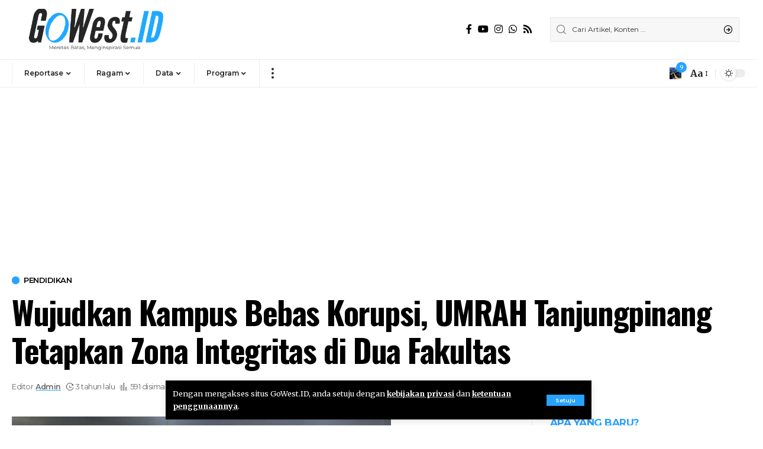

--- FILE ---
content_type: text/html; charset=UTF-8
request_url: https://gowest.id/wujudkan-kampus-bebas-korupsi-umrah-tanjungpinang-tetapkan-zona-integritas-di-dua-fakultas/
body_size: 43001
content:
<!DOCTYPE html>
<html lang="id">
<head>
    <meta charset="UTF-8">
    <meta http-equiv="X-UA-Compatible" content="IE=edge">
    <meta name="viewport" content="width=device-width, initial-scale=1">
    <link rel="profile" href="https://gmpg.org/xfn/11">
	<title>Wujudkan Kampus Bebas Korupsi, UMRAH Tanjungpinang Tetapkan Zona Integritas di Dua Fakultas &#8211; GoWest.ID</title>
<meta name='robots' content='max-image-preview:large' />
	<style>img:is([sizes="auto" i], [sizes^="auto," i]) { contain-intrinsic-size: 3000px 1500px }</style>
	            <link rel="preconnect" href="https://fonts.gstatic.com" crossorigin><link rel="preload" as="style" onload="this.onload=null;this.rel='stylesheet'" id="rb-preload-gfonts" href="https://fonts.googleapis.com/css?family=Merriweather%3A400%2C700%2C900%2C300italic%2C400italic%2C700italic%2C900italic%7COswald%3A600%2C500%2C700%7CMontserrat%3A600%2C400%2C500%2C700&amp;display=swap" crossorigin><noscript><link rel="stylesheet" href="https://fonts.googleapis.com/css?family=Merriweather%3A400%2C700%2C900%2C300italic%2C400italic%2C700italic%2C900italic%7COswald%3A600%2C500%2C700%7CMontserrat%3A600%2C400%2C500%2C700&amp;display=swap"></noscript><link rel="apple-touch-icon" href="https://gowest.id/wp-content/uploads/2023/09/logo-box-Gowest-Indonesia.png"/>
		            <meta name="msapplication-TileColor" content="#ffffff">
            <meta name="msapplication-TileImage" content="https://gowest.id/wp-content/uploads/2023/09/logo-box-Gowest-Indonesia.png"/>
		<link rel="alternate" type="application/rss+xml" title="GoWest.ID &raquo; Feed" href="https://gowest.id/feed/" />
<link rel="alternate" type="application/rss+xml" title="GoWest.ID &raquo; Umpan Komentar" href="https://gowest.id/comments/feed/" />
<link rel="alternate" type="application/rss+xml" title="GoWest.ID &raquo; Wujudkan Kampus Bebas Korupsi, UMRAH Tanjungpinang Tetapkan Zona Integritas di Dua Fakultas Umpan Komentar" href="https://gowest.id/wujudkan-kampus-bebas-korupsi-umrah-tanjungpinang-tetapkan-zona-integritas-di-dua-fakultas/feed/" />
            <link rel="pingback" href="https://gowest.id/xmlrpc.php"/>
		<script type="application/ld+json">{"@context":"https://schema.org","@type":"Organization","legalName":"GoWest.ID","url":"https://gowest.id/","address":{"@type":"PostalAddress","streetAddress":"Tiban Ciptaland, Batam - Indonesia","addressLocality":"Komplek Bisnis Ciptaland, Blk. Mawar No.1, RW.5 ","postalCode":"29442"},"email":"gowestid@gmail.com","sameAs":["https://www.facebook.com/gowestid/","https://www.instagram.com/gowest.id/","https://www.youtube.com/c/GoWestID_Official","https://wa.me/6281270108370"]}</script>
<script>
window._wpemojiSettings = {"baseUrl":"https:\/\/s.w.org\/images\/core\/emoji\/16.0.1\/72x72\/","ext":".png","svgUrl":"https:\/\/s.w.org\/images\/core\/emoji\/16.0.1\/svg\/","svgExt":".svg","source":{"concatemoji":"https:\/\/gowest.id\/wp-includes\/js\/wp-emoji-release.min.js?ver=6.8.3"}};
/*! This file is auto-generated */
!function(s,n){var o,i,e;function c(e){try{var t={supportTests:e,timestamp:(new Date).valueOf()};sessionStorage.setItem(o,JSON.stringify(t))}catch(e){}}function p(e,t,n){e.clearRect(0,0,e.canvas.width,e.canvas.height),e.fillText(t,0,0);var t=new Uint32Array(e.getImageData(0,0,e.canvas.width,e.canvas.height).data),a=(e.clearRect(0,0,e.canvas.width,e.canvas.height),e.fillText(n,0,0),new Uint32Array(e.getImageData(0,0,e.canvas.width,e.canvas.height).data));return t.every(function(e,t){return e===a[t]})}function u(e,t){e.clearRect(0,0,e.canvas.width,e.canvas.height),e.fillText(t,0,0);for(var n=e.getImageData(16,16,1,1),a=0;a<n.data.length;a++)if(0!==n.data[a])return!1;return!0}function f(e,t,n,a){switch(t){case"flag":return n(e,"\ud83c\udff3\ufe0f\u200d\u26a7\ufe0f","\ud83c\udff3\ufe0f\u200b\u26a7\ufe0f")?!1:!n(e,"\ud83c\udde8\ud83c\uddf6","\ud83c\udde8\u200b\ud83c\uddf6")&&!n(e,"\ud83c\udff4\udb40\udc67\udb40\udc62\udb40\udc65\udb40\udc6e\udb40\udc67\udb40\udc7f","\ud83c\udff4\u200b\udb40\udc67\u200b\udb40\udc62\u200b\udb40\udc65\u200b\udb40\udc6e\u200b\udb40\udc67\u200b\udb40\udc7f");case"emoji":return!a(e,"\ud83e\udedf")}return!1}function g(e,t,n,a){var r="undefined"!=typeof WorkerGlobalScope&&self instanceof WorkerGlobalScope?new OffscreenCanvas(300,150):s.createElement("canvas"),o=r.getContext("2d",{willReadFrequently:!0}),i=(o.textBaseline="top",o.font="600 32px Arial",{});return e.forEach(function(e){i[e]=t(o,e,n,a)}),i}function t(e){var t=s.createElement("script");t.src=e,t.defer=!0,s.head.appendChild(t)}"undefined"!=typeof Promise&&(o="wpEmojiSettingsSupports",i=["flag","emoji"],n.supports={everything:!0,everythingExceptFlag:!0},e=new Promise(function(e){s.addEventListener("DOMContentLoaded",e,{once:!0})}),new Promise(function(t){var n=function(){try{var e=JSON.parse(sessionStorage.getItem(o));if("object"==typeof e&&"number"==typeof e.timestamp&&(new Date).valueOf()<e.timestamp+604800&&"object"==typeof e.supportTests)return e.supportTests}catch(e){}return null}();if(!n){if("undefined"!=typeof Worker&&"undefined"!=typeof OffscreenCanvas&&"undefined"!=typeof URL&&URL.createObjectURL&&"undefined"!=typeof Blob)try{var e="postMessage("+g.toString()+"("+[JSON.stringify(i),f.toString(),p.toString(),u.toString()].join(",")+"));",a=new Blob([e],{type:"text/javascript"}),r=new Worker(URL.createObjectURL(a),{name:"wpTestEmojiSupports"});return void(r.onmessage=function(e){c(n=e.data),r.terminate(),t(n)})}catch(e){}c(n=g(i,f,p,u))}t(n)}).then(function(e){for(var t in e)n.supports[t]=e[t],n.supports.everything=n.supports.everything&&n.supports[t],"flag"!==t&&(n.supports.everythingExceptFlag=n.supports.everythingExceptFlag&&n.supports[t]);n.supports.everythingExceptFlag=n.supports.everythingExceptFlag&&!n.supports.flag,n.DOMReady=!1,n.readyCallback=function(){n.DOMReady=!0}}).then(function(){return e}).then(function(){var e;n.supports.everything||(n.readyCallback(),(e=n.source||{}).concatemoji?t(e.concatemoji):e.wpemoji&&e.twemoji&&(t(e.twemoji),t(e.wpemoji)))}))}((window,document),window._wpemojiSettings);
</script>
<style id='wp-emoji-styles-inline-css'>

	img.wp-smiley, img.emoji {
		display: inline !important;
		border: none !important;
		box-shadow: none !important;
		height: 1em !important;
		width: 1em !important;
		margin: 0 0.07em !important;
		vertical-align: -0.1em !important;
		background: none !important;
		padding: 0 !important;
	}
</style>
<link rel='stylesheet' id='wp-block-library-css' href='https://gowest.id/wp-includes/css/dist/block-library/style.min.css?ver=6.8.3' media='all' />
<style id='classic-theme-styles-inline-css'>
/*! This file is auto-generated */
.wp-block-button__link{color:#fff;background-color:#32373c;border-radius:9999px;box-shadow:none;text-decoration:none;padding:calc(.667em + 2px) calc(1.333em + 2px);font-size:1.125em}.wp-block-file__button{background:#32373c;color:#fff;text-decoration:none}
</style>
<style id='global-styles-inline-css'>
:root{--wp--preset--aspect-ratio--square: 1;--wp--preset--aspect-ratio--4-3: 4/3;--wp--preset--aspect-ratio--3-4: 3/4;--wp--preset--aspect-ratio--3-2: 3/2;--wp--preset--aspect-ratio--2-3: 2/3;--wp--preset--aspect-ratio--16-9: 16/9;--wp--preset--aspect-ratio--9-16: 9/16;--wp--preset--color--black: #000000;--wp--preset--color--cyan-bluish-gray: #abb8c3;--wp--preset--color--white: #ffffff;--wp--preset--color--pale-pink: #f78da7;--wp--preset--color--vivid-red: #cf2e2e;--wp--preset--color--luminous-vivid-orange: #ff6900;--wp--preset--color--luminous-vivid-amber: #fcb900;--wp--preset--color--light-green-cyan: #7bdcb5;--wp--preset--color--vivid-green-cyan: #00d084;--wp--preset--color--pale-cyan-blue: #8ed1fc;--wp--preset--color--vivid-cyan-blue: #0693e3;--wp--preset--color--vivid-purple: #9b51e0;--wp--preset--gradient--vivid-cyan-blue-to-vivid-purple: linear-gradient(135deg,rgba(6,147,227,1) 0%,rgb(155,81,224) 100%);--wp--preset--gradient--light-green-cyan-to-vivid-green-cyan: linear-gradient(135deg,rgb(122,220,180) 0%,rgb(0,208,130) 100%);--wp--preset--gradient--luminous-vivid-amber-to-luminous-vivid-orange: linear-gradient(135deg,rgba(252,185,0,1) 0%,rgba(255,105,0,1) 100%);--wp--preset--gradient--luminous-vivid-orange-to-vivid-red: linear-gradient(135deg,rgba(255,105,0,1) 0%,rgb(207,46,46) 100%);--wp--preset--gradient--very-light-gray-to-cyan-bluish-gray: linear-gradient(135deg,rgb(238,238,238) 0%,rgb(169,184,195) 100%);--wp--preset--gradient--cool-to-warm-spectrum: linear-gradient(135deg,rgb(74,234,220) 0%,rgb(151,120,209) 20%,rgb(207,42,186) 40%,rgb(238,44,130) 60%,rgb(251,105,98) 80%,rgb(254,248,76) 100%);--wp--preset--gradient--blush-light-purple: linear-gradient(135deg,rgb(255,206,236) 0%,rgb(152,150,240) 100%);--wp--preset--gradient--blush-bordeaux: linear-gradient(135deg,rgb(254,205,165) 0%,rgb(254,45,45) 50%,rgb(107,0,62) 100%);--wp--preset--gradient--luminous-dusk: linear-gradient(135deg,rgb(255,203,112) 0%,rgb(199,81,192) 50%,rgb(65,88,208) 100%);--wp--preset--gradient--pale-ocean: linear-gradient(135deg,rgb(255,245,203) 0%,rgb(182,227,212) 50%,rgb(51,167,181) 100%);--wp--preset--gradient--electric-grass: linear-gradient(135deg,rgb(202,248,128) 0%,rgb(113,206,126) 100%);--wp--preset--gradient--midnight: linear-gradient(135deg,rgb(2,3,129) 0%,rgb(40,116,252) 100%);--wp--preset--font-size--small: 13px;--wp--preset--font-size--medium: 20px;--wp--preset--font-size--large: 36px;--wp--preset--font-size--x-large: 42px;--wp--preset--spacing--20: 0.44rem;--wp--preset--spacing--30: 0.67rem;--wp--preset--spacing--40: 1rem;--wp--preset--spacing--50: 1.5rem;--wp--preset--spacing--60: 2.25rem;--wp--preset--spacing--70: 3.38rem;--wp--preset--spacing--80: 5.06rem;--wp--preset--shadow--natural: 6px 6px 9px rgba(0, 0, 0, 0.2);--wp--preset--shadow--deep: 12px 12px 50px rgba(0, 0, 0, 0.4);--wp--preset--shadow--sharp: 6px 6px 0px rgba(0, 0, 0, 0.2);--wp--preset--shadow--outlined: 6px 6px 0px -3px rgba(255, 255, 255, 1), 6px 6px rgba(0, 0, 0, 1);--wp--preset--shadow--crisp: 6px 6px 0px rgba(0, 0, 0, 1);}:where(.is-layout-flex){gap: 0.5em;}:where(.is-layout-grid){gap: 0.5em;}body .is-layout-flex{display: flex;}.is-layout-flex{flex-wrap: wrap;align-items: center;}.is-layout-flex > :is(*, div){margin: 0;}body .is-layout-grid{display: grid;}.is-layout-grid > :is(*, div){margin: 0;}:where(.wp-block-columns.is-layout-flex){gap: 2em;}:where(.wp-block-columns.is-layout-grid){gap: 2em;}:where(.wp-block-post-template.is-layout-flex){gap: 1.25em;}:where(.wp-block-post-template.is-layout-grid){gap: 1.25em;}.has-black-color{color: var(--wp--preset--color--black) !important;}.has-cyan-bluish-gray-color{color: var(--wp--preset--color--cyan-bluish-gray) !important;}.has-white-color{color: var(--wp--preset--color--white) !important;}.has-pale-pink-color{color: var(--wp--preset--color--pale-pink) !important;}.has-vivid-red-color{color: var(--wp--preset--color--vivid-red) !important;}.has-luminous-vivid-orange-color{color: var(--wp--preset--color--luminous-vivid-orange) !important;}.has-luminous-vivid-amber-color{color: var(--wp--preset--color--luminous-vivid-amber) !important;}.has-light-green-cyan-color{color: var(--wp--preset--color--light-green-cyan) !important;}.has-vivid-green-cyan-color{color: var(--wp--preset--color--vivid-green-cyan) !important;}.has-pale-cyan-blue-color{color: var(--wp--preset--color--pale-cyan-blue) !important;}.has-vivid-cyan-blue-color{color: var(--wp--preset--color--vivid-cyan-blue) !important;}.has-vivid-purple-color{color: var(--wp--preset--color--vivid-purple) !important;}.has-black-background-color{background-color: var(--wp--preset--color--black) !important;}.has-cyan-bluish-gray-background-color{background-color: var(--wp--preset--color--cyan-bluish-gray) !important;}.has-white-background-color{background-color: var(--wp--preset--color--white) !important;}.has-pale-pink-background-color{background-color: var(--wp--preset--color--pale-pink) !important;}.has-vivid-red-background-color{background-color: var(--wp--preset--color--vivid-red) !important;}.has-luminous-vivid-orange-background-color{background-color: var(--wp--preset--color--luminous-vivid-orange) !important;}.has-luminous-vivid-amber-background-color{background-color: var(--wp--preset--color--luminous-vivid-amber) !important;}.has-light-green-cyan-background-color{background-color: var(--wp--preset--color--light-green-cyan) !important;}.has-vivid-green-cyan-background-color{background-color: var(--wp--preset--color--vivid-green-cyan) !important;}.has-pale-cyan-blue-background-color{background-color: var(--wp--preset--color--pale-cyan-blue) !important;}.has-vivid-cyan-blue-background-color{background-color: var(--wp--preset--color--vivid-cyan-blue) !important;}.has-vivid-purple-background-color{background-color: var(--wp--preset--color--vivid-purple) !important;}.has-black-border-color{border-color: var(--wp--preset--color--black) !important;}.has-cyan-bluish-gray-border-color{border-color: var(--wp--preset--color--cyan-bluish-gray) !important;}.has-white-border-color{border-color: var(--wp--preset--color--white) !important;}.has-pale-pink-border-color{border-color: var(--wp--preset--color--pale-pink) !important;}.has-vivid-red-border-color{border-color: var(--wp--preset--color--vivid-red) !important;}.has-luminous-vivid-orange-border-color{border-color: var(--wp--preset--color--luminous-vivid-orange) !important;}.has-luminous-vivid-amber-border-color{border-color: var(--wp--preset--color--luminous-vivid-amber) !important;}.has-light-green-cyan-border-color{border-color: var(--wp--preset--color--light-green-cyan) !important;}.has-vivid-green-cyan-border-color{border-color: var(--wp--preset--color--vivid-green-cyan) !important;}.has-pale-cyan-blue-border-color{border-color: var(--wp--preset--color--pale-cyan-blue) !important;}.has-vivid-cyan-blue-border-color{border-color: var(--wp--preset--color--vivid-cyan-blue) !important;}.has-vivid-purple-border-color{border-color: var(--wp--preset--color--vivid-purple) !important;}.has-vivid-cyan-blue-to-vivid-purple-gradient-background{background: var(--wp--preset--gradient--vivid-cyan-blue-to-vivid-purple) !important;}.has-light-green-cyan-to-vivid-green-cyan-gradient-background{background: var(--wp--preset--gradient--light-green-cyan-to-vivid-green-cyan) !important;}.has-luminous-vivid-amber-to-luminous-vivid-orange-gradient-background{background: var(--wp--preset--gradient--luminous-vivid-amber-to-luminous-vivid-orange) !important;}.has-luminous-vivid-orange-to-vivid-red-gradient-background{background: var(--wp--preset--gradient--luminous-vivid-orange-to-vivid-red) !important;}.has-very-light-gray-to-cyan-bluish-gray-gradient-background{background: var(--wp--preset--gradient--very-light-gray-to-cyan-bluish-gray) !important;}.has-cool-to-warm-spectrum-gradient-background{background: var(--wp--preset--gradient--cool-to-warm-spectrum) !important;}.has-blush-light-purple-gradient-background{background: var(--wp--preset--gradient--blush-light-purple) !important;}.has-blush-bordeaux-gradient-background{background: var(--wp--preset--gradient--blush-bordeaux) !important;}.has-luminous-dusk-gradient-background{background: var(--wp--preset--gradient--luminous-dusk) !important;}.has-pale-ocean-gradient-background{background: var(--wp--preset--gradient--pale-ocean) !important;}.has-electric-grass-gradient-background{background: var(--wp--preset--gradient--electric-grass) !important;}.has-midnight-gradient-background{background: var(--wp--preset--gradient--midnight) !important;}.has-small-font-size{font-size: var(--wp--preset--font-size--small) !important;}.has-medium-font-size{font-size: var(--wp--preset--font-size--medium) !important;}.has-large-font-size{font-size: var(--wp--preset--font-size--large) !important;}.has-x-large-font-size{font-size: var(--wp--preset--font-size--x-large) !important;}
:where(.wp-block-post-template.is-layout-flex){gap: 1.25em;}:where(.wp-block-post-template.is-layout-grid){gap: 1.25em;}
:where(.wp-block-columns.is-layout-flex){gap: 2em;}:where(.wp-block-columns.is-layout-grid){gap: 2em;}
:root :where(.wp-block-pullquote){font-size: 1.5em;line-height: 1.6;}
</style>
<link rel='stylesheet' id='secure-copy-content-protection-public-css' href='https://gowest.id/wp-content/plugins/secure-copy-content-protection/public/css/secure-copy-content-protection-public.css?ver=4.7.9' media='all' />
<style id='akismet-widget-style-inline-css'>

			.a-stats {
				--akismet-color-mid-green: #357b49;
				--akismet-color-white: #fff;
				--akismet-color-light-grey: #f6f7f7;

				max-width: 350px;
				width: auto;
			}

			.a-stats * {
				all: unset;
				box-sizing: border-box;
			}

			.a-stats strong {
				font-weight: 600;
			}

			.a-stats a.a-stats__link,
			.a-stats a.a-stats__link:visited,
			.a-stats a.a-stats__link:active {
				background: var(--akismet-color-mid-green);
				border: none;
				box-shadow: none;
				border-radius: 8px;
				color: var(--akismet-color-white);
				cursor: pointer;
				display: block;
				font-family: -apple-system, BlinkMacSystemFont, 'Segoe UI', 'Roboto', 'Oxygen-Sans', 'Ubuntu', 'Cantarell', 'Helvetica Neue', sans-serif;
				font-weight: 500;
				padding: 12px;
				text-align: center;
				text-decoration: none;
				transition: all 0.2s ease;
			}

			/* Extra specificity to deal with TwentyTwentyOne focus style */
			.widget .a-stats a.a-stats__link:focus {
				background: var(--akismet-color-mid-green);
				color: var(--akismet-color-white);
				text-decoration: none;
			}

			.a-stats a.a-stats__link:hover {
				filter: brightness(110%);
				box-shadow: 0 4px 12px rgba(0, 0, 0, 0.06), 0 0 2px rgba(0, 0, 0, 0.16);
			}

			.a-stats .count {
				color: var(--akismet-color-white);
				display: block;
				font-size: 1.5em;
				line-height: 1.4;
				padding: 0 13px;
				white-space: nowrap;
			}
		
</style>
<link rel='stylesheet' id='heateor_sss_frontend_css-css' href='https://gowest.id/wp-content/plugins/sassy-social-share/public/css/sassy-social-share-public.css?ver=3.3.78' media='all' />
<style id='heateor_sss_frontend_css-inline-css'>
.heateor_sss_button_instagram span.heateor_sss_svg,a.heateor_sss_instagram span.heateor_sss_svg{background:radial-gradient(circle at 30% 107%,#fdf497 0,#fdf497 5%,#fd5949 45%,#d6249f 60%,#285aeb 90%)}.heateor_sss_horizontal_sharing .heateor_sss_svg,.heateor_sss_standard_follow_icons_container .heateor_sss_svg{color:#fff;border-width:0px;border-style:solid;border-color:transparent}.heateor_sss_horizontal_sharing .heateorSssTCBackground{color:#666}.heateor_sss_horizontal_sharing span.heateor_sss_svg:hover,.heateor_sss_standard_follow_icons_container span.heateor_sss_svg:hover{border-color:transparent;}.heateor_sss_vertical_sharing span.heateor_sss_svg,.heateor_sss_floating_follow_icons_container span.heateor_sss_svg{color:#fff;border-width:0px;border-style:solid;border-color:transparent;}.heateor_sss_vertical_sharing .heateorSssTCBackground{color:#666;}.heateor_sss_vertical_sharing span.heateor_sss_svg:hover,.heateor_sss_floating_follow_icons_container span.heateor_sss_svg:hover{border-color:transparent;}@media screen and (max-width:783px) {.heateor_sss_vertical_sharing{display:none!important}}div.heateor_sss_sharing_title{text-align:center}div.heateor_sss_sharing_ul{width:100%;text-align:center;}div.heateor_sss_horizontal_sharing div.heateor_sss_sharing_ul a{float:none!important;display:inline-block;}
</style>

<link rel='stylesheet' id='foxiz-main-css' href='https://gowest.id/wp-content/themes/foxiz/assets/css/main.css?ver=1.9.3' media='all' />
<link rel='stylesheet' id='foxiz-print-css' href='https://gowest.id/wp-content/themes/foxiz/assets/css/print.css?ver=1.9.3' media='all' />
<link rel='stylesheet' id='foxiz-style-css' href='https://gowest.id/wp-content/themes/foxiz/style.css?ver=1.9.3' media='all' />
<style id='foxiz-style-inline-css'>
:root {--body-family:Merriweather, Arial, Helvetica, sans-serif;--body-fweight:400;--body-fcolor:#000000;--h1-family:Oswald;--h1-fweight:600;--h1-fsize:42px;--h1-fspace:-1.2px;--h2-family:Oswald;--h2-fweight:600;--h2-fsize:34px;--h2-fspace:-1.2px;--h3-family:Oswald;--h3-fweight:600;--h3-fsize:22px;--h3-fspace:-.8px;--h4-family:Oswald;--h4-fweight:500;--h4-fsize:17px;--h4-fspace:-.5px;--h5-family:Oswald;--h5-fweight:500;--h5-fsize:15px;--h5-fspace:-.5px;--h6-family:Oswald;--h6-fweight:500;--h6-fsize:14px;--h6-fspace:-.5px;--cat-family:Montserrat;--cat-fweight:600;--cat-transform:uppercase;--cat-fsize:10px;--cat-fspace:-.5px;--meta-family:Montserrat, Arial, Helvetica, sans-serif;--meta-fweight:400;--meta-fsize:11px;--meta-fspace:-.5px;--meta-b-family:Montserrat, Arial, Helvetica, sans-serif;--meta-b-fweight:600;--meta-b-fcolor:#;--meta-b-fspace:-.5px;--input-family:Montserrat;--input-fweight:400;--input-fsize:12px;--btn-family:Montserrat;--btn-fweight:600;--btn-fsize:10px;--menu-family:Montserrat, Arial, Helvetica, sans-serif;--menu-fweight:600;--menu-fsize:12px;--submenu-family:Montserrat, Arial, Helvetica, sans-serif;--submenu-fweight:600;--submenu-fsize:11px;--dwidgets-family:Montserrat;--dwidgets-fweight:600;--dwidgets-fsize:13px;--dwidgets-fspace:-.5px;--headline-family:Oswald, Arial, Helvetica, sans-serif;--headline-fweight:700;--headline-fsize:54px;--headline-fspace:-1.5px;--tagline-family:Montserrat, Arial, Helvetica, sans-serif;--tagline-fweight:600;--tagline-fsize:24px;--tagline-fspace:-1px;--heading-family:Montserrat;--heading-fweight:700;--quote-family:Montserrat, Arial, Helvetica, sans-serif;--quote-fweight:700;--quote-fspace:-1px;--readmore-fsize : 10px;--bcrumb-fsize : 10px;--excerpt-fsize : 14px;--headline-s-fsize : 42px;--tagline-s-fsize : 24px;}@media (max-width: 1024px) {body {--h1-fsize : 30px;--h2-fsize : 26px;--h3-fsize : 19px;--h4-fsize : 16px;--h5-fsize : 15px;--h6-fsize : 13px;--input-fsize : 12px;--btn-fsize : 10px;--bcrumb-fsize : 10px;--excerpt-fsize : 13px;--dwidgets-fsize : 12px;--headline-fsize : 40px;--headline-s-fsize : 40px;--tagline-fsize : 20px;--tagline-s-fsize : 20px;}}@media (max-width: 767px) {body {--h1-fsize : 24px;--h2-fsize : 24px;--h3-fsize : 18px;--h4-fsize : 16px;--h5-fsize : 15px;--h6-fsize : 13px;--input-fsize : 12px;--btn-fsize : 10px;--bcrumb-fsize : 10px;--excerpt-fsize : 13px;--dwidgets-fsize : 12px;--headline-fsize : 30px;--headline-s-fsize : 30px;--tagline-fsize : 16px;--tagline-s-fsize : 16px;}}:root {--g-color :#28a2ff;--g-color-90 :#28a2ffe6;--indicator-bg-to :#919191;}[data-theme="dark"], .light-scheme {--solid-white :#0e0e0e;--wc-add-cart-color :#ffffff;}.is-hd-1, .is-hd-2, .is-hd-3 {--nav-bg: #ffffff;--nav-bg-from: #ffffff;--nav-bg-to: #ffffff;}.is-hd-4 {--nav-height :36px;--hd4-logo-height :70px;}[data-theme="dark"].is-hd-4 {--nav-bg: #0e0e0e;--nav-bg-from: #0e0e0e;--nav-bg-to: #0e0e0e;}:root {--privacy-bg-color :#000000;--privacy-color :#ffffff;--max-width-wo-sb : 860px;--round-3 :0px;--round-5 :0px;--round-7 :0px;--hyperlink-line-color :var(--g-color);--single-category-fsize :13px;--heading-color :#28a2ff;--heading-sub-color :#28a2ff;}.breadcrumb-inner, .woocommerce-breadcrumb { font-family:Montserrat;font-weight:500;}.p-readmore { font-family:Montserrat;font-weight:600;letter-spacing:-.5px;}.mobile-menu > li > a  { font-family:Montserrat;font-weight:600;font-size:12px;}.mobile-menu .sub-menu a { font-family:Montserrat;font-weight:600;font-size:11px;}.mobile-qview a { font-family:Montserrat;font-weight:600;font-size:14px;}.search-header:before { background-repeat : no-repeat;background-size : cover;background-image : url(https://gowest.id/wp-content/uploads/2016/09/pekerja-anak-700x455.jpg);background-attachment : scroll;background-position : center center;}[data-theme="dark"] .search-header:before { background-repeat : no-repeat;background-size : cover;background-image : url(https://foxiz.themeruby.com/business/wp-content/uploads/sites/6/2021/09/search-bgd.jpg);background-attachment : scroll;background-position : center center;}.footer-has-bg { background-color : #000000;}[data-theme="dark"] .footer-has-bg { background-color : #080808;}.copyright-menu a { font-size:11px; }.footer-col .widget_nav_menu a > span { font-size:13px; }#amp-mobile-version-switcher { display: none; }.notification-icon-svg { background-image: url(https://gowest.id/wp-content/uploads/2016/09/o_1asnaa0khlcg1me42r13g11ica.jpg); background-size: cover; background-color: transparent; }.notification-icon-svg { font-size: 20px;}@media (min-width: 1025px) { .grid-container > .sidebar-wrap { flex: 0 0 30%; width: 30%; } .grid-container > .s-ct { flex: 0 0 69.9%; width: 69.9%; }  }
</style>
<script src="https://gowest.id/wp-includes/js/jquery/jquery.min.js?ver=3.7.1" id="jquery-core-js"></script>
<script src="https://gowest.id/wp-includes/js/jquery/jquery-migrate.min.js?ver=3.4.1" id="jquery-migrate-js"></script>
<link rel="preload" href="https://gowest.id/wp-content/themes/foxiz/assets/fonts/icons.woff2" as="font" type="font/woff2" crossorigin="anonymous"> <link rel="https://api.w.org/" href="https://gowest.id/wp-json/" /><link rel="alternate" title="JSON" type="application/json" href="https://gowest.id/wp-json/wp/v2/posts/68553" /><link rel="EditURI" type="application/rsd+xml" title="RSD" href="https://gowest.id/xmlrpc.php?rsd" />
<meta name="generator" content="WordPress 6.8.3" />
<link rel="canonical" href="https://gowest.id/wujudkan-kampus-bebas-korupsi-umrah-tanjungpinang-tetapkan-zona-integritas-di-dua-fakultas/" />
<link rel='shortlink' href='https://gowest.id/?p=68553' />
<link rel="alternate" title="oEmbed (JSON)" type="application/json+oembed" href="https://gowest.id/wp-json/oembed/1.0/embed?url=https%3A%2F%2Fgowest.id%2Fwujudkan-kampus-bebas-korupsi-umrah-tanjungpinang-tetapkan-zona-integritas-di-dua-fakultas%2F" />
<link rel="alternate" title="oEmbed (XML)" type="text/xml+oembed" href="https://gowest.id/wp-json/oembed/1.0/embed?url=https%3A%2F%2Fgowest.id%2Fwujudkan-kampus-bebas-korupsi-umrah-tanjungpinang-tetapkan-zona-integritas-di-dua-fakultas%2F&#038;format=xml" />
<meta name="generator" content="Elementor 3.31.2; features: additional_custom_breakpoints, e_element_cache; settings: css_print_method-external, google_font-enabled, font_display-swap">
<script type="application/ld+json">{"@context":"https://schema.org","@type":"WebSite","@id":"https://gowest.id/#website","url":"https://gowest.id/","name":"GoWest.ID","potentialAction":{"@type":"SearchAction","target":"https://gowest.id/?s={search_term_string}","query-input":"required name=search_term_string"}}</script>
			<style>
				.e-con.e-parent:nth-of-type(n+4):not(.e-lazyloaded):not(.e-no-lazyload),
				.e-con.e-parent:nth-of-type(n+4):not(.e-lazyloaded):not(.e-no-lazyload) * {
					background-image: none !important;
				}
				@media screen and (max-height: 1024px) {
					.e-con.e-parent:nth-of-type(n+3):not(.e-lazyloaded):not(.e-no-lazyload),
					.e-con.e-parent:nth-of-type(n+3):not(.e-lazyloaded):not(.e-no-lazyload) * {
						background-image: none !important;
					}
				}
				@media screen and (max-height: 640px) {
					.e-con.e-parent:nth-of-type(n+2):not(.e-lazyloaded):not(.e-no-lazyload),
					.e-con.e-parent:nth-of-type(n+2):not(.e-lazyloaded):not(.e-no-lazyload) * {
						background-image: none !important;
					}
				}
			</style>
			            <meta property="og:title" content="Wujudkan Kampus Bebas Korupsi, UMRAH Tanjungpinang Tetapkan Zona Integritas di Dua Fakultas"/>
            <meta property="og:url" content="https://gowest.id/wujudkan-kampus-bebas-korupsi-umrah-tanjungpinang-tetapkan-zona-integritas-di-dua-fakultas/"/>
            <meta property="og:site_name" content="GoWest.ID"/>
			                <meta property="og:image" content="https://gowest.id/wp-content/uploads/2022/12/IMG_20221205_132643.jpg"/>
			                <meta property="og:type" content="article"/>
				                <meta property="article:published_time" content="2022-12-05T06:35:38+00:00"/>
			                    <meta property="article:modified_time" content="2022-12-05T06:35:38+00:00"/>
                <meta name="author" content="Admin"/>
                <meta name="twitter:card" content="summary_large_image"/>
                <meta name="twitter:creator" content="@GoWest.ID"/>
                <meta name="twitter:label1" content="Written by"/>
                <meta name="twitter:data1" content="Admin"/>
				<script type="application/ld+json">{"@context":"http://schema.org","@type":"BreadcrumbList","itemListElement":[{"@type":"ListItem","position":4,"item":{"@id":"https://gowest.id/wujudkan-kampus-bebas-korupsi-umrah-tanjungpinang-tetapkan-zona-integritas-di-dua-fakultas/","name":"Wujudkan Kampus Bebas Korupsi, UMRAH Tanjungpinang Tetapkan Zona Integritas di Dua Fakultas"}},{"@type":"ListItem","position":3,"item":{"@id":"https://gowest.id/category/ragam/pendidikan/","name":"Pendidikan"}},{"@type":"ListItem","position":2,"item":{"@id":"https://gowest.id/category/ragam/","name":"Ragam"}},{"@type":"ListItem","position":1,"item":{"@id":"https://gowest.id","name":"GoWest.ID"}}]}</script>
<link rel="icon" href="https://gowest.id/wp-content/uploads/2025/08/cropped-Adobe_Express_20230915_0042090_1-32x32.png" sizes="32x32" />
<link rel="icon" href="https://gowest.id/wp-content/uploads/2025/08/cropped-Adobe_Express_20230915_0042090_1-192x192.png" sizes="192x192" />
<link rel="apple-touch-icon" href="https://gowest.id/wp-content/uploads/2025/08/cropped-Adobe_Express_20230915_0042090_1-180x180.png" />
<meta name="msapplication-TileImage" content="https://gowest.id/wp-content/uploads/2025/08/cropped-Adobe_Express_20230915_0042090_1-270x270.png" />
</head>

<body class="wp-singular post-template-default single single-post postid-68553 single-format-standard wp-embed-responsive wp-theme-foxiz personalized-all elementor-default elementor-kit-78255 menu-ani-1 hover-ani-3 btn-ani-1 is-rm-1 is-hd-4 is-standard-1 is-backtop is-mstick is-smart-sticky" data-theme="default">
<div class="site-outer">
	        <header id="site-header" class="header-wrap rb-section header-4 header-wrapper has-quick-menu">
			<aside id="rb-privacy" class="privacy-bar privacy-bottom"><div class="privacy-inner"><div class="privacy-content">Dengan mengakses situs GoWest.ID, anda setuju dengan <a href="#">kebijakan privasi</a> dan <a href="#">ketentuan penggunaannya</a>.</div><div class="privacy-dismiss"><a id="privacy-trigger" href="#" class="privacy-dismiss-btn is-btn"><span>Setuju</span></a></div></div></aside>        <div class="reading-indicator"><span id="reading-progress"></span></div>
		            <div class="logo-sec">
                <div class="logo-sec-inner rb-container edge-padding">
                    <div class="logo-sec-left">        <div class="logo-wrap is-image-logo site-branding">
            <a href="https://gowest.id/" class="logo" title="GoWest.ID">
				<img fetchpriority="high" class="logo-default" data-mode="default" height="480" width="1920" src="https://gowest.id/wp-content/uploads/2023/09/logo-baru-Gowest-Indonesia.png" srcset="https://gowest.id/wp-content/uploads/2023/09/logo-baru-Gowest-Indonesia.png 1x,https://gowest.id/wp-content/uploads/2023/09/logo-baru-Gowest-Indonesia.png 2x" alt="GoWest.ID" decoding="async" loading="eager"><img class="logo-dark" data-mode="dark" height="480" width="1920" src="https://gowest.id/wp-content/uploads/2023/09/logo-baru-Gowest-Indonesia-dark-theme.png" srcset="https://gowest.id/wp-content/uploads/2023/09/logo-baru-Gowest-Indonesia-dark-theme.png 1x,https://gowest.id/wp-content/uploads/2023/09/logo-baru-Gowest-Indonesia-dark-theme.png 2x" alt="GoWest.ID" decoding="async" loading="eager">            </a>
        </div>
		</div>
                    <div class="logo-sec-right">
						            <div class="header-social-list wnav-holder"><a class="social-link-facebook" aria-label="Facebook" data-title="Facebook" href="https://www.facebook.com/gowestid/" target="_blank" rel="noopener nofollow"><i class="rbi rbi-facebook" aria-hidden="true"></i></a><a class="social-link-youtube" aria-label="YouTube" data-title="YouTube" href="https://www.youtube.com/c/GoWestID_Official" target="_blank" rel="noopener nofollow"><i class="rbi rbi-youtube" aria-hidden="true"></i></a><a class="social-link-instagram" aria-label="Instagram" data-title="Instagram" href="https://www.instagram.com/gowest.id/" target="_blank" rel="noopener nofollow"><i class="rbi rbi-instagram" aria-hidden="true"></i></a><a class="social-link-whatsapp" aria-label="WhatsApp" data-title="WhatsApp" href="https://wa.me/6281270108370" target="_blank" rel="noopener nofollow"><i class="rbi rbi-whatsapp" aria-hidden="true"></i></a><a class="social-link-rss" aria-label="Rss" data-title="Rss" href="#" target="_blank" rel="noopener nofollow"><i class="rbi rbi-rss" aria-hidden="true"></i></a><a class="social-link-custom social-link-1 social-link-X" data-title="X" aria-label="X" href="https://twitter.com%20›%20gowestid" target="_blank" rel="noopener nofollow"><i class="" aria-hidden="true"></i></a></div>
		        <div class="header-search-form is-form-layout">
			        <form method="get" action="https://gowest.id/" class="rb-search-form"  data-search="post" data-limit="0" data-follow="0">
            <div class="search-form-inner">
				                    <span class="search-icon"><i class="rbi rbi-search" aria-hidden="true"></i></span>
				                <span class="search-text"><input type="text" class="field" placeholder="Cari Artikel, Konten ..." value="" name="s"/></span>
                <span class="rb-search-submit"><input type="submit" value="Cari"/><i class="rbi rbi-cright" aria-hidden="true"></i></span>
				            </div>
			        </form>
	        </div>
		</div>
                </div>
            </div>
            <div id="navbar-outer" class="navbar-outer">
                <div id="sticky-holder" class="sticky-holder">
                    <div class="navbar-wrap">
                        <div class="rb-container edge-padding">
                            <div class="navbar-inner">
                                <div class="navbar-left">
									        <nav id="site-navigation" class="main-menu-wrap" aria-label="main menu"><ul id="menu-main" class="main-menu rb-menu large-menu" itemscope itemtype="https://www.schema.org/SiteNavigationElement"><li id="menu-item-78788" class="menu-item menu-item-type-taxonomy menu-item-object-category menu-item-78788 menu-item-has-children menu-has-child-mega is-child-wide"><a href="https://gowest.id/category/reportase/"><span>Reportase</span></a><div class="mega-dropdown is-mega-category"><div class="rb-container edge-padding"><div class="mega-dropdown-inner"><div class="mega-header mega-header-fw"><span class="h4">Reportase</span><a class="mega-link is-meta" href="https://gowest.id/category/reportase/"><span>Simak lebih lanjut</span><i class="rbi rbi-cright" aria-hidden="true"></i></a></div><div id="mega-listing-78788" class="block-wrap block-small block-grid block-grid-small-1 rb-columns rb-col-5 is-gap-10"><div class="block-inner">        <div class="p-wrap p-grid p-grid-small-1" data-pid="99192">
	            <div class="feat-holder overlay-text">
				        <div class="p-featured">
			        <a class="p-flink" href="https://gowest.id/sah-karimun-menjadi-kabupaten-layak-anak/" title="Sah, Karimun Menjadi Kabupaten Layak Anak">
			<img loading="lazy" width="330" height="220" src="https://gowest.id/wp-content/uploads/2026/01/Rapat-Paripurna-DPRD-Kab.-Karimun-e1768957756813-330x220.jpeg" class="featured-img wp-post-image" alt="" loading="lazy" decoding="async" />        </a>
		        </div>
	            </div>
		        <div class="p-content">
			<span class="entry-title h4">        <a class="p-url" href="https://gowest.id/sah-karimun-menjadi-kabupaten-layak-anak/" rel="bookmark">Sah, Karimun Menjadi Kabupaten Layak Anak</a></span>            <div class="p-meta has-bookmark">
                <div class="meta-inner is-meta">
					<span class="meta-el meta-date">
		<i class="rbi rbi-clock" aria-hidden="true"></i>            <time class="date published" datetime="2026-01-21T08:12:20+07:00">1 jam lalu</time>
		        </span>
		                </div>
				<span class="rb-bookmark bookmark-trigger" data-pid="99192"></span>            </div>
		        </div>
		        </div>
	        <div class="p-wrap p-grid p-grid-small-1" data-pid="99186">
	            <div class="feat-holder overlay-text">
				        <div class="p-featured">
			        <a class="p-flink" href="https://gowest.id/cemburu-berujung-maut-remaja-17-tahun-aniaya-kekasih-sesama-jenisnya/" title="Cemburu Berujung Maut, Remaja 17 Tahun Aniaya Kekasih Sesama Jenisnya">
			<img loading="lazy" width="330" height="220" src="https://gowest.id/wp-content/uploads/2026/01/Kapolsek-Batam-Kota-330x220.jpg" class="featured-img wp-post-image" alt="" loading="lazy" decoding="async" />        </a>
		        </div>
	            </div>
		        <div class="p-content">
			<span class="entry-title h4">        <a class="p-url" href="https://gowest.id/cemburu-berujung-maut-remaja-17-tahun-aniaya-kekasih-sesama-jenisnya/" rel="bookmark">Cemburu Berujung Maut, Remaja 17 Tahun Aniaya Kekasih Sesama Jenisnya</a></span>            <div class="p-meta has-bookmark">
                <div class="meta-inner is-meta">
					<span class="meta-el meta-date">
		<i class="rbi rbi-clock" aria-hidden="true"></i>            <time class="date published" datetime="2026-01-21T06:51:41+07:00">3 jam lalu</time>
		        </span>
		                </div>
				<span class="rb-bookmark bookmark-trigger" data-pid="99186"></span>            </div>
		        </div>
		        </div>
	        <div class="p-wrap p-grid p-grid-small-1" data-pid="99189">
	            <div class="feat-holder overlay-text">
				        <div class="p-featured">
			        <a class="p-flink" href="https://gowest.id/kebakaran-pasar-mega-legenda-belasan-kios-hangus-terbakar/" title="Kebakaran Pasar Mega Legenda, Belasan Kios Hangus Terbakar">
			<img loading="lazy" width="330" height="220" src="https://gowest.id/wp-content/uploads/2026/01/Kebakaran-Pasar-Mega-Legenda-330x220.jpg" class="featured-img wp-post-image" alt="" loading="lazy" decoding="async" />        </a>
		        </div>
	            </div>
		        <div class="p-content">
			<span class="entry-title h4">        <a class="p-url" href="https://gowest.id/kebakaran-pasar-mega-legenda-belasan-kios-hangus-terbakar/" rel="bookmark">Kebakaran Pasar Mega Legenda, Belasan Kios Hangus Terbakar</a></span>            <div class="p-meta has-bookmark">
                <div class="meta-inner is-meta">
					<span class="meta-el meta-date">
		<i class="rbi rbi-clock" aria-hidden="true"></i>            <time class="date published" datetime="2026-01-20T23:39:00+07:00">10 jam lalu</time>
		        </span>
		                </div>
				<span class="rb-bookmark bookmark-trigger" data-pid="99189"></span>            </div>
		        </div>
		        </div>
	        <div class="p-wrap p-grid p-grid-small-1" data-pid="99184">
	            <div class="feat-holder overlay-text">
				        <div class="p-featured">
			        <a class="p-flink" href="https://gowest.id/dua-perkara-lakalantas-maut-di-batam-diselesaikan-dengan-restorative-justice/" title="Dua Perkara Lakalantas Maut di Batam Diselesaikan dengan Restorative Justice">
			<img loading="lazy" width="330" height="220" src="https://gowest.id/wp-content/uploads/2025/01/Kantor-Kejaksaan-Negri-Batam-330x220.jpeg" class="featured-img wp-post-image" alt="" loading="lazy" decoding="async" />        </a>
		        </div>
	            </div>
		        <div class="p-content">
			<span class="entry-title h4">        <a class="p-url" href="https://gowest.id/dua-perkara-lakalantas-maut-di-batam-diselesaikan-dengan-restorative-justice/" rel="bookmark">Dua Perkara Lakalantas Maut di Batam Diselesaikan dengan Restorative Justice</a></span>            <div class="p-meta has-bookmark">
                <div class="meta-inner is-meta">
					<span class="meta-el meta-date">
		<i class="rbi rbi-clock" aria-hidden="true"></i>            <time class="date published" datetime="2026-01-20T23:15:06+07:00">10 jam lalu</time>
		        </span>
		                </div>
				<span class="rb-bookmark bookmark-trigger" data-pid="99184"></span>            </div>
		        </div>
		        </div>
	        <div class="p-wrap p-grid p-grid-small-1" data-pid="99181">
	            <div class="feat-holder overlay-text">
				        <div class="p-featured">
			        <a class="p-flink" href="https://gowest.id/naik-15-persen-tahun-2025-realisasi-investasi-di-batam-mencapai-rp6930-triliun/" title="Naik 15 Persen, Tahun 2025 Realisasi Investasi di Batam Mencapai Rp69,30 Triliun">
			<img loading="lazy" width="330" height="220" src="https://gowest.id/wp-content/uploads/2026/01/Kepala-dan-Wakil-Kepala-BP-Batam-scaled-e1768924162508-330x220.jpg" class="featured-img wp-post-image" alt="" loading="lazy" decoding="async" />        </a>
		        </div>
	            </div>
		        <div class="p-content">
			<span class="entry-title h4">        <a class="p-url" href="https://gowest.id/naik-15-persen-tahun-2025-realisasi-investasi-di-batam-mencapai-rp6930-triliun/" rel="bookmark">Naik 15 Persen, Tahun 2025 Realisasi Investasi di Batam Mencapai Rp69,30 Triliun</a></span>            <div class="p-meta has-bookmark">
                <div class="meta-inner is-meta">
					<span class="meta-el meta-date">
		<i class="rbi rbi-clock" aria-hidden="true"></i>            <time class="date published" datetime="2026-01-20T20:30:00+07:00">13 jam lalu</time>
		        </span>
		                </div>
				<span class="rb-bookmark bookmark-trigger" data-pid="99181"></span>            </div>
		        </div>
		        </div>
	</div></div></div></div></div></li>
<li id="menu-item-78787" class="menu-item menu-item-type-taxonomy menu-item-object-category current-post-ancestor menu-item-78787 menu-item-has-children menu-has-child-mega is-child-wide"><a href="https://gowest.id/category/ragam/"><span>Ragam</span></a><div class="mega-dropdown is-mega-category"><div class="rb-container edge-padding"><div class="mega-dropdown-inner"><div class="mega-header mega-header-fw"><span class="h4">Ragam</span><a class="mega-link is-meta" href="https://gowest.id/category/ragam/"><span>Simak lebih lanjut</span><i class="rbi rbi-cright" aria-hidden="true"></i></a></div><div id="mega-listing-78787" class="block-wrap block-small block-grid block-grid-small-1 rb-columns rb-col-5 is-gap-10"><div class="block-inner">        <div class="p-wrap p-grid p-grid-small-1" data-pid="99158">
	            <div class="feat-holder overlay-text">
				        <div class="p-featured">
			        <a class="p-flink" href="https://gowest.id/tahun-2026-disdik-kepri-akan-bangun-smk-di-bengkong-dan-tanjung-uncang/" title="Tahun 2026, Disdik Kepri Akan Bangun SMK di Bengkong dan Tanjung Uncang">
			<img loading="lazy" width="330" height="220" src="https://gowest.id/wp-content/uploads/2026/01/SMK-1-Batam-330x220.webp" class="featured-img wp-post-image" alt="" loading="lazy" decoding="async" />        </a>
		        </div>
	            </div>
		        <div class="p-content">
			<span class="entry-title h4">        <a class="p-url" href="https://gowest.id/tahun-2026-disdik-kepri-akan-bangun-smk-di-bengkong-dan-tanjung-uncang/" rel="bookmark">Tahun 2026, Disdik Kepri Akan Bangun SMK di Bengkong dan Tanjung Uncang</a></span>            <div class="p-meta has-bookmark">
                <div class="meta-inner is-meta">
					<span class="meta-el meta-date">
		<i class="rbi rbi-clock" aria-hidden="true"></i>            <time class="date published" datetime="2026-01-18T10:50:00+07:00">3 hari lalu</time>
		        </span>
		                </div>
				<span class="rb-bookmark bookmark-trigger" data-pid="99158"></span>            </div>
		        </div>
		        </div>
	        <div class="p-wrap p-grid p-grid-small-1" data-pid="98963">
	            <div class="feat-holder overlay-text">
				        <div class="p-featured">
			        <a class="p-flink" href="https://gowest.id/kepulauan-batam-di-awal-abad-20/" title="“Kepulauan Batam di Awal Abad 20”">
			<img loading="lazy" width="330" height="220" src="https://gowest.id/wp-content/uploads/2026/01/FB_IMG_1767507289045-330x220.webp" class="featured-img wp-post-image" alt="" loading="lazy" decoding="async" />        </a>
		        </div>
	            </div>
		        <div class="p-content">
			<span class="entry-title h4">        <a class="p-url" href="https://gowest.id/kepulauan-batam-di-awal-abad-20/" rel="bookmark">“Kepulauan Batam di Awal Abad 20”</a></span>            <div class="p-meta has-bookmark">
                <div class="meta-inner is-meta">
					<span class="meta-el meta-date">
		<i class="rbi rbi-clock" aria-hidden="true"></i>            <time class="date published" datetime="2026-01-07T11:35:16+07:00">2 minggu lalu</time>
		        </span>
		                </div>
				<span class="rb-bookmark bookmark-trigger" data-pid="98963"></span>            </div>
		        </div>
		        </div>
	        <div class="p-wrap p-grid p-grid-small-1" data-pid="98935">
	            <div class="feat-holder overlay-text">
				        <div class="p-featured">
			        <a class="p-flink" href="https://gowest.id/etnis-singapura-dan-masalah-mereka/" title="Etnis Singapura, dan Masalah Mereka">
			<img loading="lazy" width="330" height="220" src="https://gowest.id/wp-content/uploads/2026/01/FB_IMG_1767600054901-330x220.jpg" class="featured-img wp-post-image" alt="" loading="lazy" decoding="async" />        </a>
		        </div>
	            </div>
		        <div class="p-content">
			<span class="entry-title h4">        <a class="p-url" href="https://gowest.id/etnis-singapura-dan-masalah-mereka/" rel="bookmark">Etnis Singapura, dan Masalah Mereka</a></span>            <div class="p-meta has-bookmark">
                <div class="meta-inner is-meta">
					<span class="meta-el meta-date">
		<i class="rbi rbi-clock" aria-hidden="true"></i>            <time class="date published" datetime="2026-01-05T15:05:56+07:00">2 minggu lalu</time>
		        </span>
		                </div>
				<span class="rb-bookmark bookmark-trigger" data-pid="98935"></span>            </div>
		        </div>
		        </div>
	        <div class="p-wrap p-grid p-grid-small-1" data-pid="98814">
	            <div class="feat-holder overlay-text">
				        <div class="p-featured">
			        <a class="p-flink" href="https://gowest.id/kaleidoskop-kerusakan-lingkungan-kepulauan-riau-2025-dan-refleksi-bencana-ekologis-sumatra/" title="Kaleidoskop Kerusakan Lingkungan Kepulauan Riau 2025">
			<img loading="lazy" width="330" height="220" src="https://gowest.id/wp-content/uploads/2025/12/IMG-20251231-WA0019-330x220.jpg" class="featured-img wp-post-image" alt="" loading="lazy" decoding="async" />        </a>
		        </div>
	            </div>
		        <div class="p-content">
			<span class="entry-title h4">        <a class="p-url" href="https://gowest.id/kaleidoskop-kerusakan-lingkungan-kepulauan-riau-2025-dan-refleksi-bencana-ekologis-sumatra/" rel="bookmark">Kaleidoskop Kerusakan Lingkungan Kepulauan Riau 2025</a></span>            <div class="p-meta has-bookmark">
                <div class="meta-inner is-meta">
					<span class="meta-el meta-date">
		<i class="rbi rbi-clock" aria-hidden="true"></i>            <time class="date published" datetime="2025-12-31T22:12:07+07:00">3 minggu lalu</time>
		        </span>
		                </div>
				<span class="rb-bookmark bookmark-trigger" data-pid="98814"></span>            </div>
		        </div>
		        </div>
	        <div class="p-wrap p-grid p-grid-small-1" data-pid="98811">
	            <div class="feat-holder overlay-text">
				        <div class="p-featured">
			        <a class="p-flink" href="https://gowest.id/pemko-batam-sediakan-4-bus-sekolah-gratis-untuk-pelajar-di-pesisir/" title="Pemko Batam Sediakan 4 Bus Sekolah Gratis untuk Pelajar di Pesisir">
			<img loading="lazy" width="330" height="220" src="https://gowest.id/wp-content/uploads/2025/12/bus-sekolah-330x220.jpeg" class="featured-img wp-post-image" alt="" loading="lazy" decoding="async" />        </a>
		        </div>
	            </div>
		        <div class="p-content">
			<span class="entry-title h4">        <a class="p-url" href="https://gowest.id/pemko-batam-sediakan-4-bus-sekolah-gratis-untuk-pelajar-di-pesisir/" rel="bookmark">Pemko Batam Sediakan 4 Bus Sekolah Gratis untuk Pelajar di Pesisir</a></span>            <div class="p-meta has-bookmark">
                <div class="meta-inner is-meta">
					<span class="meta-el meta-date">
		<i class="rbi rbi-clock" aria-hidden="true"></i>            <time class="date published" datetime="2025-12-31T11:52:53+07:00">3 minggu lalu</time>
		        </span>
		                </div>
				<span class="rb-bookmark bookmark-trigger" data-pid="98811"></span>            </div>
		        </div>
		        </div>
	</div></div></div></div></div></li>
<li id="menu-item-78785" class="menu-item menu-item-type-taxonomy menu-item-object-category menu-item-78785 menu-item-has-children menu-has-child-mega is-child-wide"><a href="https://gowest.id/category/data/"><span>Data</span></a><div class="mega-dropdown is-mega-category"><div class="rb-container edge-padding"><div class="mega-dropdown-inner"><div class="mega-header mega-header-fw"><span class="h4">Data</span><a class="mega-link is-meta" href="https://gowest.id/category/data/"><span>Simak lebih lanjut</span><i class="rbi rbi-cright" aria-hidden="true"></i></a></div><div id="mega-listing-78785" class="block-wrap block-small block-grid block-grid-small-1 rb-columns rb-col-5 is-gap-10"><div class="block-inner">        <div class="p-wrap p-grid p-grid-small-1" data-pid="98974">
	            <div class="feat-holder overlay-text">
				        <div class="p-featured">
			        <a class="p-flink" href="https://gowest.id/raja-hoesin-raja-husin-ibn-radja-jafar-ydm-riouw-vi/" title="Raja Hoesin (Raja Husin) Ibn Radja Ja&#8217;far YDM Riouw VI">
			<img loading="lazy" width="330" height="220" src="https://gowest.id/wp-content/uploads/2025/12/pngtree-bangsawan-melayu-png-image_4619905-330x220.png" class="featured-img wp-post-image" alt="" loading="lazy" decoding="async" />        </a>
		        </div>
	            </div>
		        <div class="p-content">
			<span class="entry-title h4">        <a class="p-url" href="https://gowest.id/raja-hoesin-raja-husin-ibn-radja-jafar-ydm-riouw-vi/" rel="bookmark">Raja Hoesin (Raja Husin) Ibn Radja Ja&#8217;far YDM Riouw VI</a></span>            <div class="p-meta has-bookmark">
                <div class="meta-inner is-meta">
					<span class="meta-el meta-date">
		<i class="rbi rbi-clock" aria-hidden="true"></i>            <time class="date published" datetime="2026-01-07T16:14:37+07:00">2 minggu lalu</time>
		        </span>
		                </div>
				<span class="rb-bookmark bookmark-trigger" data-pid="98974"></span>            </div>
		        </div>
		        </div>
	        <div class="p-wrap p-grid p-grid-small-1" data-pid="98803">
	            <div class="feat-holder overlay-text">
				        <div class="p-featured">
			        <a class="p-flink" href="https://gowest.id/angka-kecelakaan-lalu-lintas-di-batam-2025/" title="Angka Kecelakaan Lalu Lintas di Batam 2025">
			<img loading="lazy" width="330" height="220" src="https://gowest.id/wp-content/uploads/2024/10/kecelakaan-bintna-768x431-1-330x220.jpg" class="featured-img wp-post-image" alt="" loading="lazy" decoding="async" />        </a>
		        </div>
	            </div>
		        <div class="p-content">
			<span class="entry-title h4">        <a class="p-url" href="https://gowest.id/angka-kecelakaan-lalu-lintas-di-batam-2025/" rel="bookmark">Angka Kecelakaan Lalu Lintas di Batam 2025</a></span>            <div class="p-meta has-bookmark">
                <div class="meta-inner is-meta">
					<span class="meta-el meta-date">
		<i class="rbi rbi-clock" aria-hidden="true"></i>            <time class="date published" datetime="2025-12-31T11:38:34+07:00">3 minggu lalu</time>
		        </span>
		                </div>
				<span class="rb-bookmark bookmark-trigger" data-pid="98803"></span>            </div>
		        </div>
		        </div>
	        <div class="p-wrap p-grid p-grid-small-1" data-pid="98749">
	            <div class="feat-holder overlay-text">
				        <div class="p-featured">
			        <a class="p-flink" href="https://gowest.id/kecamatan-tanjungpinang-timur-tanjungpinang/" title="Kecamatan Tanjungpinang Timur, Tanjungpinang">
			<img loading="lazy" width="330" height="220" src="https://gowest.id/wp-content/uploads/2025/12/images-1-1-330x220.jpeg" class="featured-img wp-post-image" alt="" loading="lazy" decoding="async" />        </a>
		        </div>
	            </div>
		        <div class="p-content">
			<span class="entry-title h4">        <a class="p-url" href="https://gowest.id/kecamatan-tanjungpinang-timur-tanjungpinang/" rel="bookmark">Kecamatan Tanjungpinang Timur, Tanjungpinang</a></span>            <div class="p-meta has-bookmark">
                <div class="meta-inner is-meta">
					<span class="meta-el meta-date">
		<i class="rbi rbi-clock" aria-hidden="true"></i>            <time class="date published" datetime="2025-12-28T19:35:36+07:00">3 minggu lalu</time>
		        </span>
		                </div>
				<span class="rb-bookmark bookmark-trigger" data-pid="98749"></span>            </div>
		        </div>
		        </div>
	        <div class="p-wrap p-grid p-grid-small-1" data-pid="98744">
	            <div class="feat-holder overlay-text">
				        <div class="p-featured">
			        <a class="p-flink" href="https://gowest.id/pelabuhan-ferry-internasional-batam-centre-batam/" title="Pelabuhan Ferry Internasional Batam Centre, Batam">
			<img loading="lazy" width="330" height="220" src="https://gowest.id/wp-content/uploads/2025/12/images-2-330x220.jpeg" class="featured-img wp-post-image" alt="" loading="lazy" decoding="async" />        </a>
		        </div>
	            </div>
		        <div class="p-content">
			<span class="entry-title h4">        <a class="p-url" href="https://gowest.id/pelabuhan-ferry-internasional-batam-centre-batam/" rel="bookmark">Pelabuhan Ferry Internasional Batam Centre, Batam</a></span>            <div class="p-meta has-bookmark">
                <div class="meta-inner is-meta">
					<span class="meta-el meta-date">
		<i class="rbi rbi-clock" aria-hidden="true"></i>            <time class="date published" datetime="2025-12-28T19:25:21+07:00">3 minggu lalu</time>
		        </span>
		                </div>
				<span class="rb-bookmark bookmark-trigger" data-pid="98744"></span>            </div>
		        </div>
		        </div>
	        <div class="p-wrap p-grid p-grid-small-1" data-pid="98733">
	            <div class="feat-holder overlay-text">
				        <div class="p-featured">
			        <a class="p-flink" href="https://gowest.id/raja-osman-raja-usman-ibn-radja-ahmad/" title="Raja Osman (Raja Usman) Ibn Raja Ahmad">
			<img loading="lazy" width="330" height="220" src="https://gowest.id/wp-content/uploads/2025/12/pngtree-bangsawan-melayu-png-image_4619905-330x220.png" class="featured-img wp-post-image" alt="" loading="lazy" decoding="async" />        </a>
		        </div>
	            </div>
		        <div class="p-content">
			<span class="entry-title h4">        <a class="p-url" href="https://gowest.id/raja-osman-raja-usman-ibn-radja-ahmad/" rel="bookmark">Raja Osman (Raja Usman) Ibn Raja Ahmad</a></span>            <div class="p-meta has-bookmark">
                <div class="meta-inner is-meta">
					<span class="meta-el meta-date">
		<i class="rbi rbi-clock" aria-hidden="true"></i>            <time class="date published" datetime="2025-12-28T16:30:49+07:00">3 minggu lalu</time>
		        </span>
		                </div>
				<span class="rb-bookmark bookmark-trigger" data-pid="98733"></span>            </div>
		        </div>
		        </div>
	</div></div></div></div></div></li>
<li id="menu-item-78786" class="menu-item menu-item-type-taxonomy menu-item-object-category menu-item-78786 menu-item-has-children menu-has-child-mega is-child-wide"><a href="https://gowest.id/category/program/"><span>Program</span></a><div class="mega-dropdown is-mega-category"><div class="rb-container edge-padding"><div class="mega-dropdown-inner"><div class="mega-header mega-header-fw"><span class="h4">Program</span><a class="mega-link is-meta" href="https://gowest.id/category/program/"><span>Simak lebih lanjut</span><i class="rbi rbi-cright" aria-hidden="true"></i></a></div><div id="mega-listing-78786" class="block-wrap block-small block-grid block-grid-small-1 rb-columns rb-col-5 is-gap-10"><div class="block-inner">        <div class="p-wrap p-grid p-grid-small-1" data-pid="98892">
	            <div class="feat-holder overlay-text">
				        <div class="p-featured">
			        <a class="p-flink" href="https://gowest.id/karimun-besar-harmoni-alam-budaya/" title="&#8220;Karimun Besar &#8211; Harmoni Alam &amp; Budaya&#8221;">
			<img loading="lazy" width="330" height="220" src="https://gowest.id/wp-content/uploads/2026/01/Thumbnail-Episode-1-Karimun-Besar-Harmoni-Alam-Budaya--330x220.jpg" class="featured-img wp-post-image" alt="" loading="lazy" decoding="async" />        </a>
		<aside class="p-format-overlay format-style-bottom"><span class="p-format format-video"><i class="rbi rbi-video" aria-hidden="true"></i></span></aside>        </div>
	            </div>
		        <div class="p-content">
			<span class="entry-title h4">        <a class="p-url" href="https://gowest.id/karimun-besar-harmoni-alam-budaya/" rel="bookmark">&#8220;Karimun Besar &#8211; Harmoni Alam &amp; Budaya&#8221;</a></span>            <div class="p-meta has-bookmark">
                <div class="meta-inner is-meta">
					<span class="meta-el meta-date">
		<i class="rbi rbi-clock" aria-hidden="true"></i>            <time class="date published" datetime="2026-01-03T18:04:38+07:00">3 minggu lalu</time>
		        </span>
		                </div>
				<span class="rb-bookmark bookmark-trigger" data-pid="98892"></span>            </div>
		        </div>
		        </div>
	        <div class="p-wrap p-grid p-grid-small-1" data-pid="96075">
	            <div class="feat-holder overlay-text">
				        <div class="p-featured">
			        <a class="p-flink" href="https://gowest.id/full-hendrik-pujakesuma-di-dprd-batam/" title="#Full Hendrik; Pujakesuma di DPRD Batam">
			<img loading="lazy" width="330" height="220" src="https://gowest.id/wp-content/uploads/2025/07/Tanpa-judul-330x220.png" class="featured-img wp-post-image" alt="" loading="lazy" decoding="async" />        </a>
		<aside class="p-format-overlay format-style-bottom"><span class="p-format format-video"><i class="rbi rbi-video" aria-hidden="true"></i></span></aside>        </div>
	            </div>
		        <div class="p-content">
			<span class="entry-title h4">        <a class="p-url" href="https://gowest.id/full-hendrik-pujakesuma-di-dprd-batam/" rel="bookmark">#Full Hendrik; Pujakesuma di DPRD Batam</a></span>            <div class="p-meta has-bookmark">
                <div class="meta-inner is-meta">
					<span class="meta-el meta-date">
		<i class="rbi rbi-clock" aria-hidden="true"></i>            <time class="date published" datetime="2025-07-22T08:46:06+07:00">6 bulan lalu</time>
		        </span>
		                </div>
				<span class="rb-bookmark bookmark-trigger" data-pid="96075"></span>            </div>
		        </div>
		        </div>
	        <div class="p-wrap p-grid p-grid-small-1" data-pid="96049">
	            <div class="feat-holder overlay-text">
				        <div class="p-featured">
			        <a class="p-flink" href="https://gowest.id/comingsoon-hendrik-pujakesuma-di-dprd-batam/" title="#ComingSoon Hendrik; Pujakesuma di DPRD Batam">
			<img loading="lazy" width="330" height="220" src="https://gowest.id/wp-content/uploads/2025/07/HENDRIK-2-330x220.jpg" class="featured-img wp-post-image" alt="" loading="lazy" decoding="async" />        </a>
		<aside class="p-format-overlay format-style-bottom"><span class="p-format format-video"><i class="rbi rbi-video" aria-hidden="true"></i></span></aside>        </div>
	            </div>
		        <div class="p-content">
			<span class="entry-title h4">        <a class="p-url" href="https://gowest.id/comingsoon-hendrik-pujakesuma-di-dprd-batam/" rel="bookmark">#ComingSoon Hendrik; Pujakesuma di DPRD Batam</a></span>            <div class="p-meta has-bookmark">
                <div class="meta-inner is-meta">
					<span class="meta-el meta-date">
		<i class="rbi rbi-clock" aria-hidden="true"></i>            <time class="date published" datetime="2025-07-21T07:35:44+07:00">6 bulan lalu</time>
		        </span>
		                </div>
				<span class="rb-bookmark bookmark-trigger" data-pid="96049"></span>            </div>
		        </div>
		        </div>
	        <div class="p-wrap p-grid p-grid-small-1" data-pid="95688">
	            <div class="feat-holder overlay-text">
				        <div class="p-featured">
			        <a class="p-flink" href="https://gowest.id/full-pelayanan-publik-bp-batam-ngobrol-bareng-deputi-vi-ariastuty-sirait/" title="#Full Pelayanan Publik BP Batam : Ngobrol Bareng Deputi VI, Ariastuty Sirait">
			<img loading="lazy" width="330" height="220" src="https://gowest.id/wp-content/uploads/2025/07/Tanpa-judul-1-330x220.jpg" class="featured-img wp-post-image" alt="" loading="lazy" decoding="async" />        </a>
		<aside class="p-format-overlay format-style-bottom"><span class="p-format format-video"><i class="rbi rbi-video" aria-hidden="true"></i></span></aside>        </div>
	            </div>
		        <div class="p-content">
			<span class="entry-title h4">        <a class="p-url" href="https://gowest.id/full-pelayanan-publik-bp-batam-ngobrol-bareng-deputi-vi-ariastuty-sirait/" rel="bookmark">#Full Pelayanan Publik BP Batam : Ngobrol Bareng Deputi VI, Ariastuty Sirait</a></span>            <div class="p-meta has-bookmark">
                <div class="meta-inner is-meta">
					<span class="meta-el meta-date">
		<i class="rbi rbi-clock" aria-hidden="true"></i>            <time class="date published" datetime="2025-07-05T14:38:17+07:00">7 bulan lalu</time>
		        </span>
		                </div>
				<span class="rb-bookmark bookmark-trigger" data-pid="95688"></span>            </div>
		        </div>
		        </div>
	        <div class="p-wrap p-grid p-grid-small-1" data-pid="95662">
	            <div class="feat-holder overlay-text">
				        <div class="p-featured">
			        <a class="p-flink" href="https://gowest.id/pelayanan-publik-bp-batam-ngobrol-bareng-deputi-vi-ariastuty-sirait-comingsoon/" title="Pelayanan Publik BP Batam : Ngobrol Bareng Deputi VI, Ariastuty Sirait #ComingSoon">
			<img loading="lazy" width="330" height="220" src="https://gowest.id/wp-content/uploads/2025/07/Tanpa-judul-28-330x220.jpg" class="featured-img wp-post-image" alt="" loading="lazy" decoding="async" />        </a>
		<aside class="p-format-overlay format-style-bottom"><span class="p-format format-video"><i class="rbi rbi-video" aria-hidden="true"></i></span></aside>        </div>
	            </div>
		        <div class="p-content">
			<span class="entry-title h4">        <a class="p-url" href="https://gowest.id/pelayanan-publik-bp-batam-ngobrol-bareng-deputi-vi-ariastuty-sirait-comingsoon/" rel="bookmark">Pelayanan Publik BP Batam : Ngobrol Bareng Deputi VI, Ariastuty Sirait #ComingSoon</a></span>            <div class="p-meta has-bookmark">
                <div class="meta-inner is-meta">
					<span class="meta-el meta-date">
		<i class="rbi rbi-clock" aria-hidden="true"></i>            <time class="date published" datetime="2025-07-04T01:29:54+07:00">7 bulan lalu</time>
		        </span>
		                </div>
				<span class="rb-bookmark bookmark-trigger" data-pid="95662"></span>            </div>
		        </div>
		        </div>
	</div></div></div></div></div></li>
</ul></nav>
		        <div class="more-section-outer menu-has-child-flex menu-has-child-mega-columns layout-col-3">
            <a class="more-trigger icon-holder" href="#" data-title="Lebih banyak lagi" aria-label="more">
                <span class="dots-icon"><span></span><span></span><span></span></span> </a>
            <div id="rb-more" class="more-section flex-dropdown">
                <div class="more-section-inner">
                    <div class="more-content">
						        <div class="header-search-form is-form-layout">
			        <form method="get" action="https://gowest.id/" class="rb-search-form"  data-search="post" data-limit="0" data-follow="0">
            <div class="search-form-inner">
				                    <span class="search-icon"><i class="rbi rbi-search" aria-hidden="true"></i></span>
				                <span class="search-text"><input type="text" class="field" placeholder="Cari Artikel, Konten ..." value="" name="s"/></span>
                <span class="rb-search-submit"><input type="submit" value="Cari"/><i class="rbi rbi-cright" aria-hidden="true"></i></span>
				            </div>
			        </form>
	        </div>
		                            <div class="mega-columns">
								<div class="more-col"><div id="nav_menu-9" class="rb-section clearfix widget_nav_menu"><div class="block-h widget-heading heading-layout-10"><div class="heading-inner"><h5 class="heading-title"><span>TELUSUR</span></h5></div></div><div class="menu-mobile-container"><ul id="menu-mobile" class="menu"><li id="menu-item-78782" class="menu-item menu-item-type-taxonomy menu-item-object-category menu-item-has-children menu-item-78782"><a href="https://gowest.id/category/reportase/"><span>Reportase</span></a>
<ul class="sub-menu">
	<li id="menu-item-78769" class="menu-item menu-item-type-taxonomy menu-item-object-category menu-item-78769"><a href="https://gowest.id/category/reportase/artikel/"><span>Artikel</span></a></li>
	<li id="menu-item-78886" class="menu-item menu-item-type-taxonomy menu-item-object-category menu-item-78886"><a href="https://gowest.id/category/reportase/serial/"><span>Serial</span></a></li>
	<li id="menu-item-78771" class="menu-item menu-item-type-taxonomy menu-item-object-category menu-item-78771"><a href="https://gowest.id/category/reportase/in-depth/"><span>In Depth</span></a></li>
	<li id="menu-item-78772" class="menu-item menu-item-type-taxonomy menu-item-object-category menu-item-78772"><a href="https://gowest.id/category/reportase/berita-video/"><span>Berita Video</span></a></li>
	<li id="menu-item-78815" class="menu-item menu-item-type-taxonomy menu-item-object-category menu-item-78815"><a href="https://gowest.id/category/reportase/cerita-foto/"><span>Cerita Foto</span></a></li>
	<li id="menu-item-91383" class="menu-item menu-item-type-taxonomy menu-item-object-category menu-item-91383"><a href="https://gowest.id/category/reportase/live/"><span>Live!</span></a></li>
</ul>
</li>
<li id="menu-item-78783" class="menu-item menu-item-type-taxonomy menu-item-object-category current-post-ancestor menu-item-has-children menu-item-78783"><a href="https://gowest.id/category/ragam/"><span>Ragam</span></a>
<ul class="sub-menu">
	<li id="menu-item-78773" class="menu-item menu-item-type-taxonomy menu-item-object-category menu-item-78773"><a href="https://gowest.id/category/ragam/budaya/"><span>Budaya</span></a></li>
	<li id="menu-item-78776" class="menu-item menu-item-type-taxonomy menu-item-object-category current-post-ancestor current-menu-parent current-post-parent menu-item-78776"><a href="https://gowest.id/category/ragam/pendidikan/"><span>Pendidikan</span></a></li>
	<li id="menu-item-86808" class="menu-item menu-item-type-taxonomy menu-item-object-category menu-item-86808"><a href="https://gowest.id/category/ragam/lingkungan/"><span>Lingkungan</span></a></li>
	<li id="menu-item-78777" class="menu-item menu-item-type-taxonomy menu-item-object-category menu-item-78777"><a href="https://gowest.id/category/ragam/sports/"><span>Sports</span></a></li>
	<li id="menu-item-78775" class="menu-item menu-item-type-taxonomy menu-item-object-category menu-item-78775"><a href="https://gowest.id/category/ragam/histori/"><span>Histori</span></a></li>
	<li id="menu-item-78774" class="menu-item menu-item-type-taxonomy menu-item-object-category menu-item-78774"><a href="https://gowest.id/category/ragam/catatan-netizen/"><span>Catatan Netizen</span></a></li>
</ul>
</li>
<li id="menu-item-78784" class="menu-item menu-item-type-taxonomy menu-item-object-category menu-item-has-children menu-item-78784"><a href="https://gowest.id/category/data/"><span>Data</span></a>
<ul class="sub-menu">
	<li id="menu-item-86788" class="menu-item menu-item-type-taxonomy menu-item-object-category menu-item-86788"><a href="https://gowest.id/category/data/infrastruktur/"><span>Infrastruktur</span></a></li>
	<li id="menu-item-86787" class="menu-item menu-item-type-taxonomy menu-item-object-category menu-item-86787"><a href="https://gowest.id/category/data/industri/"><span>Industri</span></a></li>
	<li id="menu-item-91227" class="menu-item menu-item-type-taxonomy menu-item-object-category menu-item-91227"><a href="https://gowest.id/category/data/statistik/"><span>Statistik</span></a></li>
	<li id="menu-item-86789" class="menu-item menu-item-type-taxonomy menu-item-object-category menu-item-86789"><a href="https://gowest.id/category/data/kode-pos/"><span>Kode Pos</span></a></li>
	<li id="menu-item-86790" class="menu-item menu-item-type-taxonomy menu-item-object-category menu-item-86790"><a href="https://gowest.id/category/data/rumah-sakit/"><span>Rumah Sakit</span></a></li>
	<li id="menu-item-86791" class="menu-item menu-item-type-taxonomy menu-item-object-category menu-item-86791"><a href="https://gowest.id/category/data/rumah-susun/"><span>Rumah Susun</span></a></li>
	<li id="menu-item-86794" class="menu-item menu-item-type-taxonomy menu-item-object-category menu-item-86794"><a href="https://gowest.id/category/data/tokoh/"><span>Tokoh</span></a></li>
	<li id="menu-item-86795" class="menu-item menu-item-type-taxonomy menu-item-object-category menu-item-86795"><a href="https://gowest.id/category/data/wilayah/"><span>Wilayah</span></a></li>
	<li id="menu-item-86793" class="menu-item menu-item-type-taxonomy menu-item-object-category menu-item-86793"><a href="https://gowest.id/category/data/situs-sejarah/"><span>Situs Sejarah</span></a></li>
	<li id="menu-item-86792" class="menu-item menu-item-type-taxonomy menu-item-object-category menu-item-86792"><a href="https://gowest.id/category/data/seni/"><span>Seni</span></a></li>
</ul>
</li>
<li id="menu-item-87072" class="menu-item menu-item-type-taxonomy menu-item-object-category menu-item-has-children menu-item-87072"><a href="https://gowest.id/category/partner/"><span>Partner</span></a>
<ul class="sub-menu">
	<li id="menu-item-86962" class="menu-item menu-item-type-taxonomy menu-item-object-category menu-item-86962"><a href="https://gowest.id/category/partner/voa-indonesia/"><span>VOA Indonesia</span></a></li>
	<li id="menu-item-87073" class="menu-item menu-item-type-taxonomy menu-item-object-category menu-item-87073"><a href="https://gowest.id/category/partner/benarnews-org/"><span>BenarNews.org</span></a></li>
</ul>
</li>
<li id="menu-item-78569" class="menu-item menu-item-type-custom menu-item-object-custom menu-item-has-children menu-item-78569"><a href="#"><span>Yang Lain</span></a>
<ul class="sub-menu">
	<li id="menu-item-78778" class="menu-item menu-item-type-post_type menu-item-object-page menu-item-78778"><a href="https://gowest.id/tentang-kami/"><span>Tentang Kami</span></a></li>
	<li id="menu-item-78779" class="menu-item menu-item-type-post_type menu-item-object-page menu-item-privacy-policy menu-item-78779"><a rel="privacy-policy" href="https://gowest.id/privacy-policy/"><span>Privacy Policy</span></a></li>
	<li id="menu-item-78781" class="menu-item menu-item-type-post_type menu-item-object-page menu-item-78781"><a href="https://gowest.id/pedoman-media-siber/"><span>Pedoman Media Siber</span></a></li>
</ul>
</li>
</ul></div></div></div>                            </div>
						                    </div>
					                </div>
            </div>
        </div>
		                                </div>
                                <div class="navbar-right">
									        <div class="wnav-holder header-dropdown-outer">
            <a href="#" class="dropdown-trigger notification-icon notification-trigger" aria-label="notification">
                <span class="notification-icon-inner" data-title="Notifikasi">
                    <span class="notification-icon-holder">
                                            <span class="notification-icon-svg"></span>
                                        <span class="notification-info"></span>
                    </span>
                </span> </a>
            <div class="header-dropdown notification-dropdown">
                <div class="notification-popup">
                    <div class="notification-header">
                        <span class="h4">Notifikasi</span>
						                            <a class="notification-url meta-text" href="https://GoWest.id">Simak lebih lanjut                                <i class="rbi rbi-cright" aria-hidden="true"></i></a>
						                    </div>
                    <div class="notification-content">
                        <div class="scroll-holder">
                            <div class="rb-notification ecat-l-dot is-feat-right" data-interval="12"></div>
                        </div>
                    </div>
                </div>
            </div>
        </div>
	        <div class="wnav-holder font-resizer">
            <a href="#" class="font-resizer-trigger" data-title="Ubah Ukuran" aria-label="font resizer"><strong>Aa</strong></a>
        </div>
		        <div class="dark-mode-toggle-wrap">
            <div class="dark-mode-toggle">
                <span class="dark-mode-slide">
                    <i class="dark-mode-slide-btn mode-icon-dark" data-title="Switch to Light"><svg class="svg-icon svg-mode-dark" aria-hidden="true" role="img" focusable="false" xmlns="http://www.w3.org/2000/svg" viewBox="0 0 512 512"><path fill="currentColor" d="M507.681,209.011c-1.297-6.991-7.324-12.111-14.433-12.262c-7.104-0.122-13.347,4.711-14.936,11.643 c-15.26,66.497-73.643,112.94-141.978,112.94c-80.321,0-145.667-65.346-145.667-145.666c0-68.335,46.443-126.718,112.942-141.976 c6.93-1.59,11.791-7.826,11.643-14.934c-0.149-7.108-5.269-13.136-12.259-14.434C287.546,1.454,271.735,0,256,0 C187.62,0,123.333,26.629,74.98,74.981C26.628,123.333,0,187.62,0,256s26.628,132.667,74.98,181.019 C123.333,485.371,187.62,512,256,512s132.667-26.629,181.02-74.981C485.372,388.667,512,324.38,512,256 C512,240.278,510.546,224.469,507.681,209.011z" /></svg></i>
                    <i class="dark-mode-slide-btn mode-icon-default" data-title="Beralih ke Mode Gelap"><svg class="svg-icon svg-mode-light" aria-hidden="true" role="img" focusable="false" xmlns="http://www.w3.org/2000/svg" viewBox="0 0 232.447 232.447"><path fill="currentColor" d="M116.211,194.8c-4.143,0-7.5,3.357-7.5,7.5v22.643c0,4.143,3.357,7.5,7.5,7.5s7.5-3.357,7.5-7.5V202.3 C123.711,198.157,120.354,194.8,116.211,194.8z" /><path fill="currentColor" d="M116.211,37.645c4.143,0,7.5-3.357,7.5-7.5V7.505c0-4.143-3.357-7.5-7.5-7.5s-7.5,3.357-7.5,7.5v22.641 C108.711,34.288,112.068,37.645,116.211,37.645z" /><path fill="currentColor" d="M50.054,171.78l-16.016,16.008c-2.93,2.929-2.931,7.677-0.003,10.606c1.465,1.466,3.385,2.198,5.305,2.198 c1.919,0,3.838-0.731,5.302-2.195l16.016-16.008c2.93-2.929,2.931-7.677,0.003-10.606C57.731,168.852,52.982,168.851,50.054,171.78 z" /><path fill="currentColor" d="M177.083,62.852c1.919,0,3.838-0.731,5.302-2.195L198.4,44.649c2.93-2.929,2.931-7.677,0.003-10.606 c-2.93-2.932-7.679-2.931-10.607-0.003l-16.016,16.008c-2.93,2.929-2.931,7.677-0.003,10.607 C173.243,62.12,175.163,62.852,177.083,62.852z" /><path fill="currentColor" d="M37.645,116.224c0-4.143-3.357-7.5-7.5-7.5H7.5c-4.143,0-7.5,3.357-7.5,7.5s3.357,7.5,7.5,7.5h22.645 C34.287,123.724,37.645,120.366,37.645,116.224z" /><path fill="currentColor" d="M224.947,108.724h-22.652c-4.143,0-7.5,3.357-7.5,7.5s3.357,7.5,7.5,7.5h22.652c4.143,0,7.5-3.357,7.5-7.5 S229.09,108.724,224.947,108.724z" /><path fill="currentColor" d="M50.052,60.655c1.465,1.465,3.384,2.197,5.304,2.197c1.919,0,3.839-0.732,5.303-2.196c2.93-2.929,2.93-7.678,0.001-10.606 L44.652,34.042c-2.93-2.93-7.679-2.929-10.606-0.001c-2.93,2.929-2.93,7.678-0.001,10.606L50.052,60.655z" /><path fill="currentColor" d="M182.395,171.782c-2.93-2.929-7.679-2.93-10.606-0.001c-2.93,2.929-2.93,7.678-0.001,10.607l16.007,16.008 c1.465,1.465,3.384,2.197,5.304,2.197c1.919,0,3.839-0.732,5.303-2.196c2.93-2.929,2.93-7.678,0.001-10.607L182.395,171.782z" /><path fill="currentColor" d="M116.22,48.7c-37.232,0-67.523,30.291-67.523,67.523s30.291,67.523,67.523,67.523s67.522-30.291,67.522-67.523 S153.452,48.7,116.22,48.7z M116.22,168.747c-28.962,0-52.523-23.561-52.523-52.523S87.258,63.7,116.22,63.7 c28.961,0,52.522,23.562,52.522,52.523S145.181,168.747,116.22,168.747z" /></svg></i>
                </span>
            </div>
        </div>
		                                </div>
                            </div>
                        </div>
                    </div>
					        <div id="header-mobile" class="header-mobile">
            <div class="header-mobile-wrap">
				        <div class="mbnav mbnav-center edge-padding">
            <div class="navbar-left">
				        <div class="mobile-toggle-wrap">
			                <a href="#" class="mobile-menu-trigger" aria-label="mobile trigger">        <span class="burger-icon"><span></span><span></span><span></span></span>
	</a>
			        </div>
	        <div class="wnav-holder font-resizer">
            <a href="#" class="font-resizer-trigger" data-title="Ubah Ukuran" aria-label="font resizer"><strong>Aa</strong></a>
        </div>
		            </div>
            <div class="navbar-center">
				        <div class="mobile-logo-wrap is-image-logo site-branding">
            <a href="https://gowest.id/" title="GoWest.ID">
				<img class="logo-default" data-mode="default" height="480" width="1920" src="https://gowest.id/wp-content/uploads/2023/09/logo-baru-Gowest-Indonesia.png" alt="GoWest.ID" decoding="async" loading="eager"><img class="logo-dark" data-mode="dark" height="480" width="1920" src="https://gowest.id/wp-content/uploads/2023/09/logo-baru-Gowest-Indonesia-dark-theme.png" alt="GoWest.ID" decoding="async" loading="eager">            </a>
        </div>
		            </div>
            <div class="navbar-right">
				        <a href="#" class="mobile-menu-trigger mobile-search-icon" aria-label="search"><i class="rbi rbi-search" aria-hidden="true"></i></a>
	        <div class="dark-mode-toggle-wrap">
            <div class="dark-mode-toggle">
                <span class="dark-mode-slide">
                    <i class="dark-mode-slide-btn mode-icon-dark" data-title="Switch to Light"><svg class="svg-icon svg-mode-dark" aria-hidden="true" role="img" focusable="false" xmlns="http://www.w3.org/2000/svg" viewBox="0 0 512 512"><path fill="currentColor" d="M507.681,209.011c-1.297-6.991-7.324-12.111-14.433-12.262c-7.104-0.122-13.347,4.711-14.936,11.643 c-15.26,66.497-73.643,112.94-141.978,112.94c-80.321,0-145.667-65.346-145.667-145.666c0-68.335,46.443-126.718,112.942-141.976 c6.93-1.59,11.791-7.826,11.643-14.934c-0.149-7.108-5.269-13.136-12.259-14.434C287.546,1.454,271.735,0,256,0 C187.62,0,123.333,26.629,74.98,74.981C26.628,123.333,0,187.62,0,256s26.628,132.667,74.98,181.019 C123.333,485.371,187.62,512,256,512s132.667-26.629,181.02-74.981C485.372,388.667,512,324.38,512,256 C512,240.278,510.546,224.469,507.681,209.011z" /></svg></i>
                    <i class="dark-mode-slide-btn mode-icon-default" data-title="Beralih ke Mode Gelap"><svg class="svg-icon svg-mode-light" aria-hidden="true" role="img" focusable="false" xmlns="http://www.w3.org/2000/svg" viewBox="0 0 232.447 232.447"><path fill="currentColor" d="M116.211,194.8c-4.143,0-7.5,3.357-7.5,7.5v22.643c0,4.143,3.357,7.5,7.5,7.5s7.5-3.357,7.5-7.5V202.3 C123.711,198.157,120.354,194.8,116.211,194.8z" /><path fill="currentColor" d="M116.211,37.645c4.143,0,7.5-3.357,7.5-7.5V7.505c0-4.143-3.357-7.5-7.5-7.5s-7.5,3.357-7.5,7.5v22.641 C108.711,34.288,112.068,37.645,116.211,37.645z" /><path fill="currentColor" d="M50.054,171.78l-16.016,16.008c-2.93,2.929-2.931,7.677-0.003,10.606c1.465,1.466,3.385,2.198,5.305,2.198 c1.919,0,3.838-0.731,5.302-2.195l16.016-16.008c2.93-2.929,2.931-7.677,0.003-10.606C57.731,168.852,52.982,168.851,50.054,171.78 z" /><path fill="currentColor" d="M177.083,62.852c1.919,0,3.838-0.731,5.302-2.195L198.4,44.649c2.93-2.929,2.931-7.677,0.003-10.606 c-2.93-2.932-7.679-2.931-10.607-0.003l-16.016,16.008c-2.93,2.929-2.931,7.677-0.003,10.607 C173.243,62.12,175.163,62.852,177.083,62.852z" /><path fill="currentColor" d="M37.645,116.224c0-4.143-3.357-7.5-7.5-7.5H7.5c-4.143,0-7.5,3.357-7.5,7.5s3.357,7.5,7.5,7.5h22.645 C34.287,123.724,37.645,120.366,37.645,116.224z" /><path fill="currentColor" d="M224.947,108.724h-22.652c-4.143,0-7.5,3.357-7.5,7.5s3.357,7.5,7.5,7.5h22.652c4.143,0,7.5-3.357,7.5-7.5 S229.09,108.724,224.947,108.724z" /><path fill="currentColor" d="M50.052,60.655c1.465,1.465,3.384,2.197,5.304,2.197c1.919,0,3.839-0.732,5.303-2.196c2.93-2.929,2.93-7.678,0.001-10.606 L44.652,34.042c-2.93-2.93-7.679-2.929-10.606-0.001c-2.93,2.929-2.93,7.678-0.001,10.606L50.052,60.655z" /><path fill="currentColor" d="M182.395,171.782c-2.93-2.929-7.679-2.93-10.606-0.001c-2.93,2.929-2.93,7.678-0.001,10.607l16.007,16.008 c1.465,1.465,3.384,2.197,5.304,2.197c1.919,0,3.839-0.732,5.303-2.196c2.93-2.929,2.93-7.678,0.001-10.607L182.395,171.782z" /><path fill="currentColor" d="M116.22,48.7c-37.232,0-67.523,30.291-67.523,67.523s30.291,67.523,67.523,67.523s67.522-30.291,67.522-67.523 S153.452,48.7,116.22,48.7z M116.22,168.747c-28.962,0-52.523-23.561-52.523-52.523S87.258,63.7,116.22,63.7 c28.961,0,52.522,23.562,52.522,52.523S145.181,168.747,116.22,168.747z" /></svg></i>
                </span>
            </div>
        </div>
		            </div>
        </div>
	<div class="mobile-qview"><ul id="menu-mobile-quick-access-1" class="mobile-qview-inner"><li class="menu-item menu-item-type-taxonomy menu-item-object-category menu-item-78792"><a href="https://gowest.id/category/reportase/"><span>Reportase</span></a></li>
<li class="menu-item menu-item-type-taxonomy menu-item-object-category current-post-ancestor menu-item-78791"><a href="https://gowest.id/category/ragam/"><span>Ragam</span></a></li>
<li class="menu-item menu-item-type-taxonomy menu-item-object-category menu-item-78790"><a href="https://gowest.id/category/program/"><span>Program</span></a></li>
<li class="menu-item menu-item-type-taxonomy menu-item-object-category menu-item-78789"><a href="https://gowest.id/category/data/"><span>Data</span></a></li>
</ul></div>            </div>
			        <div class="mobile-collapse">
            <div class="collapse-holder">
                <div class="collapse-inner">
					                        <div class="mobile-search-form edge-padding">        <div class="header-search-form is-form-layout">
			        <form method="get" action="https://gowest.id/" class="rb-search-form"  data-search="post" data-limit="0" data-follow="0">
            <div class="search-form-inner">
				                    <span class="search-icon"><i class="rbi rbi-search" aria-hidden="true"></i></span>
				                <span class="search-text"><input type="text" class="field" placeholder="Cari Artikel, Konten ..." value="" name="s"/></span>
                <span class="rb-search-submit"><input type="submit" value="Cari"/><i class="rbi rbi-cright" aria-hidden="true"></i></span>
				            </div>
			        </form>
	        </div>
		</div>
					                    <nav class="mobile-menu-wrap edge-padding">
						<ul id="mobile-menu" class="mobile-menu"><li class="menu-item menu-item-type-taxonomy menu-item-object-category menu-item-has-children menu-item-78782"><a href="https://gowest.id/category/reportase/"><span>Reportase</span></a>
<ul class="sub-menu">
	<li class="menu-item menu-item-type-taxonomy menu-item-object-category menu-item-78769"><a href="https://gowest.id/category/reportase/artikel/"><span>Artikel</span></a></li>
	<li class="menu-item menu-item-type-taxonomy menu-item-object-category menu-item-78886"><a href="https://gowest.id/category/reportase/serial/"><span>Serial</span></a></li>
	<li class="menu-item menu-item-type-taxonomy menu-item-object-category menu-item-78771"><a href="https://gowest.id/category/reportase/in-depth/"><span>In Depth</span></a></li>
	<li class="menu-item menu-item-type-taxonomy menu-item-object-category menu-item-78772"><a href="https://gowest.id/category/reportase/berita-video/"><span>Berita Video</span></a></li>
	<li class="menu-item menu-item-type-taxonomy menu-item-object-category menu-item-78815"><a href="https://gowest.id/category/reportase/cerita-foto/"><span>Cerita Foto</span></a></li>
	<li class="menu-item menu-item-type-taxonomy menu-item-object-category menu-item-91383"><a href="https://gowest.id/category/reportase/live/"><span>Live!</span></a></li>
</ul>
</li>
<li class="menu-item menu-item-type-taxonomy menu-item-object-category current-post-ancestor menu-item-has-children menu-item-78783"><a href="https://gowest.id/category/ragam/"><span>Ragam</span></a>
<ul class="sub-menu">
	<li class="menu-item menu-item-type-taxonomy menu-item-object-category menu-item-78773"><a href="https://gowest.id/category/ragam/budaya/"><span>Budaya</span></a></li>
	<li class="menu-item menu-item-type-taxonomy menu-item-object-category current-post-ancestor current-menu-parent current-post-parent menu-item-78776"><a href="https://gowest.id/category/ragam/pendidikan/"><span>Pendidikan</span></a></li>
	<li class="menu-item menu-item-type-taxonomy menu-item-object-category menu-item-86808"><a href="https://gowest.id/category/ragam/lingkungan/"><span>Lingkungan</span></a></li>
	<li class="menu-item menu-item-type-taxonomy menu-item-object-category menu-item-78777"><a href="https://gowest.id/category/ragam/sports/"><span>Sports</span></a></li>
	<li class="menu-item menu-item-type-taxonomy menu-item-object-category menu-item-78775"><a href="https://gowest.id/category/ragam/histori/"><span>Histori</span></a></li>
	<li class="menu-item menu-item-type-taxonomy menu-item-object-category menu-item-78774"><a href="https://gowest.id/category/ragam/catatan-netizen/"><span>Catatan Netizen</span></a></li>
</ul>
</li>
<li class="menu-item menu-item-type-taxonomy menu-item-object-category menu-item-has-children menu-item-78784"><a href="https://gowest.id/category/data/"><span>Data</span></a>
<ul class="sub-menu">
	<li class="menu-item menu-item-type-taxonomy menu-item-object-category menu-item-86788"><a href="https://gowest.id/category/data/infrastruktur/"><span>Infrastruktur</span></a></li>
	<li class="menu-item menu-item-type-taxonomy menu-item-object-category menu-item-86787"><a href="https://gowest.id/category/data/industri/"><span>Industri</span></a></li>
	<li class="menu-item menu-item-type-taxonomy menu-item-object-category menu-item-91227"><a href="https://gowest.id/category/data/statistik/"><span>Statistik</span></a></li>
	<li class="menu-item menu-item-type-taxonomy menu-item-object-category menu-item-86789"><a href="https://gowest.id/category/data/kode-pos/"><span>Kode Pos</span></a></li>
	<li class="menu-item menu-item-type-taxonomy menu-item-object-category menu-item-86790"><a href="https://gowest.id/category/data/rumah-sakit/"><span>Rumah Sakit</span></a></li>
	<li class="menu-item menu-item-type-taxonomy menu-item-object-category menu-item-86791"><a href="https://gowest.id/category/data/rumah-susun/"><span>Rumah Susun</span></a></li>
	<li class="menu-item menu-item-type-taxonomy menu-item-object-category menu-item-86794"><a href="https://gowest.id/category/data/tokoh/"><span>Tokoh</span></a></li>
	<li class="menu-item menu-item-type-taxonomy menu-item-object-category menu-item-86795"><a href="https://gowest.id/category/data/wilayah/"><span>Wilayah</span></a></li>
	<li class="menu-item menu-item-type-taxonomy menu-item-object-category menu-item-86793"><a href="https://gowest.id/category/data/situs-sejarah/"><span>Situs Sejarah</span></a></li>
	<li class="menu-item menu-item-type-taxonomy menu-item-object-category menu-item-86792"><a href="https://gowest.id/category/data/seni/"><span>Seni</span></a></li>
</ul>
</li>
<li class="menu-item menu-item-type-taxonomy menu-item-object-category menu-item-has-children menu-item-87072"><a href="https://gowest.id/category/partner/"><span>Partner</span></a>
<ul class="sub-menu">
	<li class="menu-item menu-item-type-taxonomy menu-item-object-category menu-item-86962"><a href="https://gowest.id/category/partner/voa-indonesia/"><span>VOA Indonesia</span></a></li>
	<li class="menu-item menu-item-type-taxonomy menu-item-object-category menu-item-87073"><a href="https://gowest.id/category/partner/benarnews-org/"><span>BenarNews.org</span></a></li>
</ul>
</li>
<li class="menu-item menu-item-type-custom menu-item-object-custom menu-item-has-children menu-item-78569"><a href="#"><span>Yang Lain</span></a>
<ul class="sub-menu">
	<li class="menu-item menu-item-type-post_type menu-item-object-page menu-item-78778"><a href="https://gowest.id/tentang-kami/"><span>Tentang Kami</span></a></li>
	<li class="menu-item menu-item-type-post_type menu-item-object-page menu-item-privacy-policy menu-item-78779"><a rel="privacy-policy" href="https://gowest.id/privacy-policy/"><span>Privacy Policy</span></a></li>
	<li class="menu-item menu-item-type-post_type menu-item-object-page menu-item-78781"><a href="https://gowest.id/pedoman-media-siber/"><span>Pedoman Media Siber</span></a></li>
</ul>
</li>
</ul>                    </nav>
					                    <div class="collapse-sections edge-padding">
						                            <div class="mobile-socials">
                                <span class="mobile-social-title h6">Ikuti Kami</span>
								<a class="social-link-facebook" aria-label="Facebook" data-title="Facebook" href="https://www.facebook.com/gowestid/" target="_blank" rel="noopener nofollow"><i class="rbi rbi-facebook" aria-hidden="true"></i></a><a class="social-link-youtube" aria-label="YouTube" data-title="YouTube" href="https://www.youtube.com/c/GoWestID_Official" target="_blank" rel="noopener nofollow"><i class="rbi rbi-youtube" aria-hidden="true"></i></a><a class="social-link-instagram" aria-label="Instagram" data-title="Instagram" href="https://www.instagram.com/gowest.id/" target="_blank" rel="noopener nofollow"><i class="rbi rbi-instagram" aria-hidden="true"></i></a><a class="social-link-whatsapp" aria-label="WhatsApp" data-title="WhatsApp" href="https://wa.me/6281270108370" target="_blank" rel="noopener nofollow"><i class="rbi rbi-whatsapp" aria-hidden="true"></i></a><a class="social-link-rss" aria-label="Rss" data-title="Rss" href="#" target="_blank" rel="noopener nofollow"><i class="rbi rbi-rss" aria-hidden="true"></i></a><a class="social-link-custom social-link-1 social-link-X" data-title="X" aria-label="X" href="https://twitter.com%20›%20gowestid" target="_blank" rel="noopener nofollow"><i class="" aria-hidden="true"></i></a>                            </div>
						                    </div>
					                        <div class="collapse-footer">
							                                <div class="collapse-footer-menu"><ul id="menu-footer-copyright" class="collapse-footer-menu-inner"><li id="menu-item-78541" class="menu-item menu-item-type-custom menu-item-object-custom menu-item-78541"><a href="https://gowest.id/category/advertorial/"><span>Advertorial</span></a></li>
</ul></div>
							                                <div class="collapse-copyright">© 2025 Indonesia Multimedia GoWest. All Rights Reserved.</div>
							                        </div>
					                </div>
            </div>
        </div>
	        </div>
	                </div>
            </div>
			        </header>
		    <div class="site-wrap">        <div class="single-standard-1 is-sidebar-right sticky-sidebar optimal-line-length">
            <div class="rb-container edge-padding">
				<article id="post-68553" class="post-68553 post type-post status-publish format-standard has-post-thumbnail category-pendidikan tag-kampus-umrah tag-kepri tag-kkn tag-korupsi tag-tanjungpinang tag-zona-integritas" itemscope itemtype="https://schema.org/Article">                <header class="single-header">
					        <div class="s-cats ecat-l-dot custom-size">
			<div class="p-categories"><a class="p-category category-id-9376" href="https://gowest.id/category/ragam/pendidikan/" rel="category">Pendidikan</a></div>        </div>
	<h1 class="s-title fw-headline" itemprop="headline">Wujudkan Kampus Bebas Korupsi, UMRAH Tanjungpinang Tetapkan Zona Integritas di Dua Fakultas</h1>        <div class="single-meta">
			                <div class="smeta-in">
					                    <div class="smeta-sec">
						                        <div class="p-meta">
                            <div class="meta-inner is-meta"><span class="meta-el meta-author">
		            <em class="meta-label">Editor</em>
		        <a href="https://gowest.id/author/admin/">Admin</a>
		        </span>
		<span class="meta-el meta-update">
		<i class="rbi rbi-time" aria-hidden="true"></i>            <time class="updated" datetime="2022-12-05T13:35:38+07:00">3 tahun lalu</time>
		        </span>
		<span class="meta-el meta-view">
		<i class="rbi rbi-chart" aria-hidden="true"></i>591 disimak        </span>
		</div>
                        </div>
                    </div>
                </div>
			            <div class="smeta-extra"></div>
        </div>
		                </header>
                <div class="grid-container">
                    <div class="s-ct">
                        <div class="s-feat-outer">
							        <div class="s-feat">
			            <div class="featured-lightbox-trigger" data-source="https://gowest.id/wp-content/uploads/2022/12/IMG_20221205_132643.jpg" data-caption="" data-attribution="">
				<img loading="lazy" width="641" height="417" src="https://gowest.id/wp-content/uploads/2022/12/IMG_20221205_132643.jpg" class="attachment-foxiz_crop_o1 size-foxiz_crop_o1 wp-post-image" alt="" loading="lazy" decoding="async" />            </div>
		        </div>
		                        </div>
						        <div class="s-ct-wrap">
            <div class="s-ct-inner">
				                <div class="e-ct-outer">
					<div class="entry-content rbct clearfix" itemprop="articleBody"><div class='heateorSssClear'></div><div  class='heateor_sss_sharing_container heateor_sss_horizontal_sharing' data-heateor-sss-href='https://gowest.id/wujudkan-kampus-bebas-korupsi-umrah-tanjungpinang-tetapkan-zona-integritas-di-dua-fakultas/'><div class='heateor_sss_sharing_title' style="font-weight:bold" ></div><div class="heateor_sss_sharing_ul"><a aria-label="Facebook" class="heateor_sss_facebook" href="https://www.facebook.com/sharer/sharer.php?u=https%3A%2F%2Fgowest.id%2Fwujudkan-kampus-bebas-korupsi-umrah-tanjungpinang-tetapkan-zona-integritas-di-dua-fakultas%2F" title="Facebook" rel="nofollow noopener" target="_blank" style="font-size:32px!important;box-shadow:none;display:inline-block;vertical-align:middle"><span class="heateor_sss_svg" style="background-color:#0765FE;width:70px;height:35px;display:inline-block;opacity:1;float:left;font-size:32px;box-shadow:none;display:inline-block;font-size:16px;padding:0 4px;vertical-align:middle;background-repeat:repeat;overflow:hidden;padding:0;cursor:pointer;box-sizing:content-box"><svg style="display:block;" focusable="false" aria-hidden="true" xmlns="http://www.w3.org/2000/svg" width="100%" height="100%" viewBox="0 0 32 32"><path fill="#fff" d="M28 16c0-6.627-5.373-12-12-12S4 9.373 4 16c0 5.628 3.875 10.35 9.101 11.647v-7.98h-2.474V16H13.1v-1.58c0-4.085 1.849-5.978 5.859-5.978.76 0 2.072.15 2.608.298v3.325c-.283-.03-.775-.045-1.386-.045-1.967 0-2.728.745-2.728 2.683V16h3.92l-.673 3.667h-3.247v8.245C23.395 27.195 28 22.135 28 16Z"></path></svg></span></a><a aria-label="X" class="heateor_sss_button_x" href="https://twitter.com/intent/tweet?text=Wujudkan%20Kampus%20Bebas%20Korupsi%2C%20UMRAH%20Tanjungpinang%20Tetapkan%20Zona%20Integritas%20di%20Dua%20Fakultas&url=https%3A%2F%2Fgowest.id%2Fwujudkan-kampus-bebas-korupsi-umrah-tanjungpinang-tetapkan-zona-integritas-di-dua-fakultas%2F" title="X" rel="nofollow noopener" target="_blank" style="font-size:32px!important;box-shadow:none;display:inline-block;vertical-align:middle"><span class="heateor_sss_svg heateor_sss_s__default heateor_sss_s_x" style="background-color:#2a2a2a;width:70px;height:35px;display:inline-block;opacity:1;float:left;font-size:32px;box-shadow:none;display:inline-block;font-size:16px;padding:0 4px;vertical-align:middle;background-repeat:repeat;overflow:hidden;padding:0;cursor:pointer;box-sizing:content-box"><svg width="100%" height="100%" style="display:block;" focusable="false" aria-hidden="true" xmlns="http://www.w3.org/2000/svg" viewBox="0 0 32 32"><path fill="#fff" d="M21.751 7h3.067l-6.7 7.658L26 25.078h-6.172l-4.833-6.32-5.531 6.32h-3.07l7.167-8.19L6 7h6.328l4.37 5.777L21.75 7Zm-1.076 16.242h1.7L11.404 8.74H9.58l11.094 14.503Z"></path></svg></span></a><a aria-label="Whatsapp" class="heateor_sss_whatsapp" href="https://api.whatsapp.com/send?text=Wujudkan%20Kampus%20Bebas%20Korupsi%2C%20UMRAH%20Tanjungpinang%20Tetapkan%20Zona%20Integritas%20di%20Dua%20Fakultas%20https%3A%2F%2Fgowest.id%2Fwujudkan-kampus-bebas-korupsi-umrah-tanjungpinang-tetapkan-zona-integritas-di-dua-fakultas%2F" title="Whatsapp" rel="nofollow noopener" target="_blank" style="font-size:32px!important;box-shadow:none;display:inline-block;vertical-align:middle"><span class="heateor_sss_svg" style="background-color:#55eb4c;width:70px;height:35px;display:inline-block;opacity:1;float:left;font-size:32px;box-shadow:none;display:inline-block;font-size:16px;padding:0 4px;vertical-align:middle;background-repeat:repeat;overflow:hidden;padding:0;cursor:pointer;box-sizing:content-box"><svg style="display:block;" focusable="false" aria-hidden="true" xmlns="http://www.w3.org/2000/svg" width="100%" height="100%" viewBox="-6 -5 40 40"><path class="heateor_sss_svg_stroke heateor_sss_no_fill" stroke="#fff" stroke-width="2" fill="none" d="M 11.579798566743314 24.396926207859085 A 10 10 0 1 0 6.808479557110079 20.73576436351046"></path><path d="M 7 19 l -1 6 l 6 -1" class="heateor_sss_no_fill heateor_sss_svg_stroke" stroke="#fff" stroke-width="2" fill="none"></path><path d="M 10 10 q -1 8 8 11 c 5 -1 0 -6 -1 -3 q -4 -3 -5 -5 c 4 -2 -1 -5 -1 -4" fill="#fff"></path></svg></span></a><a aria-label="Telegram" class="heateor_sss_button_telegram" href="https://telegram.me/share/url?url=https%3A%2F%2Fgowest.id%2Fwujudkan-kampus-bebas-korupsi-umrah-tanjungpinang-tetapkan-zona-integritas-di-dua-fakultas%2F&text=Wujudkan%20Kampus%20Bebas%20Korupsi%2C%20UMRAH%20Tanjungpinang%20Tetapkan%20Zona%20Integritas%20di%20Dua%20Fakultas" title="Telegram" rel="nofollow noopener" target="_blank" style="font-size:32px!important;box-shadow:none;display:inline-block;vertical-align:middle"><span class="heateor_sss_svg heateor_sss_s__default heateor_sss_s_telegram" style="background-color:#3da5f1;width:70px;height:35px;display:inline-block;opacity:1;float:left;font-size:32px;box-shadow:none;display:inline-block;font-size:16px;padding:0 4px;vertical-align:middle;background-repeat:repeat;overflow:hidden;padding:0;cursor:pointer;box-sizing:content-box"><svg style="display:block;" focusable="false" aria-hidden="true" xmlns="http://www.w3.org/2000/svg" width="100%" height="100%" viewBox="0 0 32 32"><path fill="#fff" d="M25.515 6.896L6.027 14.41c-1.33.534-1.322 1.276-.243 1.606l5 1.56 1.72 5.66c.226.625.115.873.77.873.506 0 .73-.235 1.012-.51l2.43-2.363 5.056 3.734c.93.514 1.602.25 1.834-.863l3.32-15.638c.338-1.363-.52-1.98-1.41-1.577z"></path></svg></span></a></div><div class="heateorSssClear"></div></div><div class='heateorSssClear'></div>
<p>REKTOR Universitas Maritim Raja Ali Haji (UMRAH), Prof Agung Dhamar Syakti, mengatakan untuk mewujudkan wilayah bebas korupsi, Kampus UMRAH Tanjungpinang, Kepulauan Riau (Kepri) menetapkan Zona Integritas di dua fakultas, yakni Fakultas Keguruan Ilmu Pendidikan (FKIP) dan Fakultas Ekonomi (FE).</p></p></p>



<p>Menurut Agung penerapan berbagai program menuju Zona Integritas di FKIP dan FE ditetapkan Kementerian Pendidikan, Kebudayaan, Riset, dan Teknologi (Kemendikbudristek) RI.</p></p></p>



<p>Agung mengatakan program Zona Integritas pada dua fakultas itu secara rutin dievaluasi. Jika berjalan optimal, Zona Integritas juga dilaksanakan di Fakultas Ilmu Sosial dan Ilmu Politik, Fakultas Teknik, dan Fakultas Perikanan dan Kelautan.</p></p></p><div class="inline-single-ad ad_single_index alignfull">        <div class="ad-wrap ad-script-wrap">
			                <div class="ad-script non-adsense edge-padding">
					<script async src="https://pagead2.googlesyndication.com/pagead/js/adsbygoogle.js?client=ca-pub-2021569424787908"
     crossorigin="anonymous"></script>
<!-- iklan baru april 2022 -->
<ins class="adsbygoogle"
     style="display:block"
     data-ad-client="ca-pub-2021569424787908"
     data-ad-slot="1430682306"
     data-ad-format="auto"
     data-full-width-responsive="true"></ins>
<script>
     (adsbygoogle = window.adsbygoogle || []).push({});
</script>                </div>
			        </div>
		</div>



<p>&#8220;Program dalam Zona Integritas merupakan penerapan nilai-nilai akademik, nilai-nilai kebangsaan, dan nilai-nilai kebaikan. Kampus harus bersih dari KKN,&#8221; ujarnya di Tanjungpinang, Minggu (4/12/2022).</p></p></p>



<p>Menurut dia, Zona Integritas merupakan sebutan atau predikat yang diberikan lembaga pemerintahan yang pimpinan dan jajarannya mempunyai niat atau komitmen untuk mewujudkan wilayah bebas korupsi melalui upaya pencegahan korupsi, reformasi birokrasi, dan peningkatan kualitas pelayanan publik berdasarkan Peraturan Menteri Pendayagunaan Aparatur Negara Nomor 52 Tahun 2014 tentang Pedoman Pembangunan Zona Integritas di Lingkungan Instansi Pemerintah.</p></p></p><div class="inline-single-ad ad_single_2_index alignfull">        <div class="ad-wrap ad-script-wrap">
			                <div class="ad-script non-adsense edge-padding">
					<script async src="https://pagead2.googlesyndication.com/pagead/js/adsbygoogle.js?client=ca-pub-2021569424787908"
     crossorigin="anonymous"></script>
<!-- iklan baru april 2022 -->
<ins class="adsbygoogle"
     style="display:block"
     data-ad-client="ca-pub-2021569424787908"
     data-ad-slot="1430682306"
     data-ad-format="auto"
     data-full-width-responsive="true"></ins>
<script>
     (adsbygoogle = window.adsbygoogle || []).push({});
</script>                </div>
			        </div>
		</div>



<p>Proses pembangunan Zona Integritas, kata dia, melalui beberapa tahapan yaitu pencanangan, pembangunan, pengusulan, penilaian, dan penetapan.</p></p></p>



<p>Tahapan yang paling penting dalam zona integritas adalah membangun integritas pada unit instansi pemerintah melalui berbagai perubahan dan perbaikan yang terencana, massif, komprehensif, dan sistematis.</p></p></p><div class="inline-single-ad ad_single_3_index alignfull">        <div class="ad-wrap ad-script-wrap">
			                <div class="ad-script non-adsense edge-padding">
					<script async src="https://pagead2.googlesyndication.com/pagead/js/adsbygoogle.js?client=ca-pub-2021569424787908"
     crossorigin="anonymous"></script>
<!-- iklan baru april 2022 -->
<ins class="adsbygoogle"
     style="display:block"
     data-ad-client="ca-pub-2021569424787908"
     data-ad-slot="1430682306"
     data-ad-format="auto"
     data-full-width-responsive="true"></ins>
<script>
     (adsbygoogle = window.adsbygoogle || []).push({});
</script>                </div>
			        </div>
		</div>



<p>Strategi membangun integritas menyangkut sistem, membangun manusia, dan membangun budaya. Membangun sistwm terkait berbagai instrumen, standar operasional, dan peraturan untuk mencegah terjadinya tindak pidana korupsi atau perbuatan tercela lainnya.</p></p></p>



<p>&#8220;Zona Integritas terkait komitmen untuk membangun kampus bersih sesuai ketentuan yang berlaku. Tidak menjadikan alasan kultur dan humanis untuk melanggar ketentuan,&#8221; ucapnya.</p></p></p>



<p>Tantangan lainnya dalam melaksanakan program Zona Integritas yakni niat dan perbuatan jahat dari dalam diri sendiri. &#8220;Ini yang harus dibersihkan,&#8221; tegasnya.</p></p></p>



<p>(*)</p></p></p>



<pre class="wp-block-preformatted">Sumber: Antara</pre>



<p></p></p></p><div class="inline-single-ad ad_single_3_index alignfull">        <div class="ad-wrap ad-script-wrap">
			                <div class="ad-script non-adsense edge-padding">
					<script async src="https://pagead2.googlesyndication.com/pagead/js/adsbygoogle.js?client=ca-pub-2021569424787908"
     crossorigin="anonymous"></script>
<!-- iklan baru april 2022 -->
<ins class="adsbygoogle"
     style="display:block"
     data-ad-client="ca-pub-2021569424787908"
     data-ad-slot="1430682306"
     data-ad-format="auto"
     data-full-width-responsive="true"></ins>
<script>
     (adsbygoogle = window.adsbygoogle || []).push({});
</script>                </div>
			        </div>
		</div>
</div><div class="efoot">        <div class="efoot-bar tag-bar">
            <span class="blabel is-meta"><i class="rbi rbi-tag" aria-hidden="true"></i>Kaitan</span>
            <span class="tags-list h5"><a href="https://gowest.id/tag/kampus-umrah/" rel="tag">Kampus UMRAH</a>, <a href="https://gowest.id/tag/kepri/" rel="tag">kepri</a>, <a href="https://gowest.id/tag/kkn/" rel="tag">KKN</a>, <a href="https://gowest.id/tag/korupsi/" rel="tag">Korupsi</a>, <a href="https://gowest.id/tag/tanjungpinang/" rel="tag">tanjungpinang</a>, <a href="https://gowest.id/tag/zona-integritas/" rel="tag">Zona integritas</a></span>
        </div>
		</div>            <div class="article-meta is-hidden">
                <meta itemprop="mainEntityOfPage" content="https://gowest.id/wujudkan-kampus-bebas-korupsi-umrah-tanjungpinang-tetapkan-zona-integritas-di-dua-fakultas/">
                <span class="vcard author">
                                            <span class="fn" itemprop="author" itemscope content="Admin" itemtype="https://schema.org/Person">
                                <meta itemprop="url" content="https://gowest.id/author/admin/">
                                <span itemprop="name">Admin</span>
                            </span>
                                    </span>
                <time class="updated" datetime="2022-12-05T13:35:38+07:00" content="2022-12-05T13:35:38+07:00" itemprop="dateModified">5 Desember 2022</time>
				                    <time class="published" datetime="2022-12-05T13:35:38+07:00" content="2022-12-05T13:35:38+07:00" itemprop="datePublished">5 Desember 2022</time>
								                    <span itemprop="image" itemscope itemtype="https://schema.org/ImageObject">
				<meta itemprop="url" content="https://gowest.id/wp-content/uploads/2022/12/IMG_20221205_132643.jpg">
				<meta itemprop="width" content="641">
				<meta itemprop="height" content="417">
				</span>
								                <span itemprop="publisher" itemscope itemtype="https://schema.org/Organization">
				<meta itemprop="name" content="GoWest.ID">
				<meta itemprop="url" content="https://gowest.id/">
				                    <span itemprop="logo" itemscope itemtype="https://schema.org/ImageObject">
						<meta itemprop="url" content="https://gowest.id/wp-content/uploads/2023/09/logo-baru-Gowest-Indonesia.png">
					</span>
								</span>
            </div>
			                </div>
            </div>
			        <aside class="reaction-sec entry-sec">
            <div class="reaction-heading">
                <span class="h3">Apa yang anda pikirkan</span>
            </div>
            <div class="reaction-sec-content">
				<aside id="reaction-68553" class="rb-reaction reaction-wrap" data-pid="68553"><div class="reaction" data-reaction="love"><span class="reaction-content"><i class="reaction-icon"><svg class="svg-icon svg-icon-love" aria-hidden="true" role="img" focusable="false" viewBox="0 0 32 33.217" xmlns="http://www.w3.org/2000/svg"><linearGradient gradientTransform="matrix(-1 0 0 1 69.8398 0.3862)" gradientUnits="userSpaceOnUse" id="svg_love" x1="45.8389" x2="61.8413" y1="2.9731" y2="30.6902"><stop offset="0" style="stop-color:#FFE254"/><stop offset="1" style="stop-color:#FFB255"/></linearGradient><circle cx="16" cy="17.217" r="16" style="fill:url(#svg_love);"/><path d="M17.63,25.049c5.947-1.237,9.766-7.062,8.528-13.01L4.619,16.521  C5.857,22.468,11.682,26.287,17.63,25.049z" style="fill:#F52C5B;"/><path d="M16,17.217c3.345-0.695,6.649,0.207,9.121,2.188c1.152-2.183,1.579-4.763,1.037-7.366L4.619,16.521  c0.542,2.604,1.962,4.798,3.889,6.341C9.984,20.059,12.655,17.913,16,17.217z" style="fill:#212731;"/><path d="M11.096,3.674c2.043,2.603-3.6,6.933-3.6,6.933s-6.901-1.72-6.065-4.923  c0.802-3.071,4.802-1.15,4.802-1.15S9.136,1.177,11.096,3.674z" style="fill:#F52C5B;"/><path d="M23.822,1.026c2.044,2.604-3.599,6.934-3.599,6.934s-6.901-1.721-6.065-4.923  c0.802-3.071,4.802-1.15,4.802-1.15S21.863-1.47,23.822,1.026z" style="fill:#F52C5B;"/></svg></i><span class="reaction-title h6">Suka sekali</span></span><span class="reaction-count">0</span></div><div class="reaction" data-reaction="sad"><span class="reaction-content"><i class="reaction-icon"><svg class="svg-icon svg-icon-sad" aria-hidden="true" role="img" focusable="false" viewBox="0 0 32 32" xmlns="http://www.w3.org/2000/svg"><linearGradient gradientUnits="userSpaceOnUse" id="svg_sad" x1="24.001" x2="7.9984" y1="2.1416" y2="29.8589"><stop offset="0" style="stop-color:#FFE254"/><stop offset="1" style="stop-color:#FFB255"/></linearGradient><circle cx="16" cy="16" r="16" style="fill:url(#svg_sad);"/><circle cx="9" cy="16" r="2" style="fill:#212731;"/><circle cx="23" cy="16" r="2" style="fill:#212731;"/><path d="M21,24c-2.211-2.212-7.789-2.212-10,0" style="fill:none;stroke:#212731;stroke-width:1.2804;stroke-miterlimit:10;"/><path d="M25,27c0,1.104-0.896,2-2,2s-2-0.896-2-2s2-4,2-4S25,25.896,25,27z" style="fill:#2667C6;"/><path d="M27,14c-1-2-3-3-5-3" style="fill:none;stroke:#212731;stroke-miterlimit:10;"/><path d="M5,14c1-2,3-3,5-3" style="fill:none;stroke:#212731;stroke-miterlimit:10;"/></svg></i><span class="reaction-title h6">Sedih</span></span><span class="reaction-count">0</span></div><div class="reaction" data-reaction="happy"><span class="reaction-content"><i class="reaction-icon"><svg class="svg-icon svg-icon-happy" aria-hidden="true" role="img" focusable="false" viewBox="0 0 32 32" xmlns="http://www.w3.org/2000/svg"><linearGradient gradientTransform="matrix(1 0 0 -1 -290 -347)" gradientUnits="userSpaceOnUse" id="svg_happy" x1="314.001" x2="297.998" y1="-349.1416" y2="-376.8595"><stop offset="0" style="stop-color:#FFE254"/><stop offset="1" style="stop-color:#FFB255"/></linearGradient><circle cx="16" cy="16" r="16" style="fill:url(#svg_happy);"/><path d="M16,27c6.075,0,11-4.925,11-11H5C5,22.075,9.925,27,16,27z" style="fill:#F52C5B;"/><path d="M16,19c3.416,0,6.468,1.557,8.484,4C26.057,21.098,27,18.659,27,16H5c0,2.659,0.944,5.098,2.515,7  C9.532,20.557,12.584,19,16,19z" style="fill:#212731;"/><path d="M26.85,13.38c-0.08,0.271-0.379,0.41-0.64,0.33l-4.81-1.47c-0.271-0.08-0.4-0.36-0.4-0.62v-0.24  c0-0.26,0.13-0.54,0.4-0.62l4.84-1.47c0.27-0.08,0.55,0.06,0.63,0.33c0.08,0.26-0.07,0.54-0.341,0.62L22.45,11.5l4.079,1.26  C26.79,12.84,26.93,13.12,26.85,13.38z" style="fill:#212731;"/><path d="M5.042,9.62c0.08-0.271,0.38-0.41,0.64-0.33l4.864,1.47C10.816,10.84,11,11.12,11,11.38v0.24  c0,0.26-0.184,0.54-0.454,0.62l-4.867,1.47c-0.27,0.08-0.563-0.06-0.644-0.33c-0.08-0.26,0.063-0.54,0.333-0.62l4.076-1.26  l-4.082-1.26C5.103,10.16,4.961,9.88,5.042,9.62z" style="fill:#212731;"/></svg></i><span class="reaction-title h6">Gembira</span></span><span class="reaction-count">0</span></div><div class="reaction" data-reaction="sleepy"><span class="reaction-content"><i class="reaction-icon"><svg class="svg-icon svg-icon-sleepy" aria-hidden="true" role="img" focusable="false" viewBox="0 0 32 32" xmlns="http://www.w3.org/2000/svg"><linearGradient gradientUnits="userSpaceOnUse" id="svg_sleepy" x1="24.001" x2="7.9985" y1="2.1416" y2="29.8586"><stop offset="0" style="stop-color:#FFE254"/><stop offset="1" style="stop-color:#FFB255"/></linearGradient><circle cx="16" cy="16" r="16" style="fill:url(#svg_sleepy);"/><path d="M26,22c0,2.761-4.477,5-10,5S6,24.761,6,22s4.477-3,10-3S26,19.239,26,22z" style="fill:#F52C5B;"/><path d="M16,19c-5.523,0-10,0.239-10,3c0,1.183,0.826,2.268,2.199,3.123C8.998,23.337,12.185,22,16,22  s7.001,1.337,7.801,3.123C25.174,24.268,26,23.183,26,22C26,19.239,21.523,19,16,19z" style="fill:#212731;"/><path d="M26,11c-0.94,4.015-5.941,3.985-7,0" style="fill:none;stroke:#212731;stroke-miterlimit:10;"/><path d="M13,11c-0.941,4.014-5.941,3.984-7,0" style="fill:none;stroke:#212731;stroke-miterlimit:10;"/><path d="M23.098,21.845c0,0.191-0.156,0.348-0.348,0.348h-1.752c-0.132,0-0.258-0.078-0.317-0.204 c-0.024-0.048-0.03-0.096-0.03-0.149c0-0.078,0.023-0.156,0.078-0.223L22,20.094h-1.002c-0.191,0-0.348-0.156-0.348-0.348    c0-0.198,0.156-0.354,0.348-0.354h1.752c0.137,0,0.258,0.078,0.317,0.204c0.018,0.048,0.03,0.096,0.03,0.144    c0,0.084-0.024,0.162-0.078,0.229l-1.271,1.523h1.002C22.941,21.491,23.098,21.646,23.098,21.845z" style="fill:#43AF20;"/><path d="M26.926,20.286c0,0.256-0.208,0.464-0.464,0.464h-2.335c-0.176,0-0.344-0.104-0.424-0.271    c-0.031-0.064-0.039-0.128-0.039-0.2c0-0.104,0.031-0.208,0.104-0.296l1.695-2.031h-1.336c-0.256,0-0.463-0.207-0.463-0.463    c0-0.265,0.207-0.473,0.463-0.473h2.335c0.185,0,0.344,0.104,0.424,0.272c0.024,0.063,0.04,0.128,0.04,0.191    c0,0.112-0.032,0.216-0.104,0.304l-1.695,2.031h1.335C26.718,19.814,26.926,20.022,26.926,20.286z" style="fill:#43AF20;"/><path d="M31.582,18.42c0,0.32-0.26,0.58-0.58,0.58h-2.918c-0.22,0-0.43-0.13-0.529-0.34    c-0.041-0.08-0.051-0.16-0.051-0.25c0-0.13,0.041-0.26,0.131-0.37l2.118-2.538h-1.669c-0.32,0-0.58-0.26-0.58-0.58    c0-0.329,0.26-0.589,0.58-0.589h2.918c0.23,0,0.43,0.13,0.53,0.34c0.03,0.079,0.05,0.159,0.05,0.239c0,0.14-0.04,0.27-0.13,0.38 l-2.118,2.539h1.668C31.322,17.831,31.582,18.091,31.582,18.42z" style="fill:#43AF20;"/></svg></i><span class="reaction-title h6">Tal peduli</span></span><span class="reaction-count">0</span></div><div class="reaction" data-reaction="angry"><span class="reaction-content"><i class="reaction-icon"><svg class="svg-icon svg-icon-angry" aria-hidden="true" role="img" focusable="false" viewBox="0 0 32 32" xmlns="http://www.w3.org/2000/svg"><linearGradient gradientTransform="matrix(1 0 0 -1 -290 -347)" gradientUnits="userSpaceOnUse" id="svg_angry" x1="306" x2="306" y1="-378.9995" y2="-347"><stop offset="0" style="stop-color:#FFE254"/><stop offset="0.1174" style="stop-color:#FFDC54"/><stop offset="0.2707" style="stop-color:#FECC55"/><stop offset="0.4439" style="stop-color:#FCB156"/><stop offset="0.6318" style="stop-color:#FA8B57"/><stop offset="0.8291" style="stop-color:#F85B59"/><stop offset="1" style="stop-color:#F52C5B"/></linearGradient><circle cx="16" cy="16" r="16" style="fill:url(#svg_angry);"/><circle cx="9.5" cy="19.5" r="1.5" style="fill:#212731;"/><circle cx="22.5" cy="19.5" r="1.5" style="fill:#212731;"/><path d="M5,16c1,1,4.025,3,9,3" style="fill:none;stroke:#212731;stroke-miterlimit:10;"/><path d="M27,16c-1,1-4.025,3-9,3" style="fill:none;stroke:#212731;stroke-miterlimit:10;"/><rect height="1" style="fill:#212731;" width="8" x="12" y="25"/></svg></i><span class="reaction-title h6">Marah</span></span><span class="reaction-count">0</span></div><div class="reaction" data-reaction="dead"><span class="reaction-content"><i class="reaction-icon"><svg class="svg-icon svg-icon-dead" aria-hidden="true" role="img" focusable="false" viewBox="0 0 32 32" xmlns="http://www.w3.org/2000/svg"><linearGradient gradientUnits="userSpaceOnUse" id="svg_dead" x1="24.001" x2="7.9985" y1="2.1416" y2="29.8586"><stop offset="0" style="stop-color:#FFE254"/><stop offset="1" style="stop-color:#FFB255"/></linearGradient><circle cx="16" cy="16" r="16" style="fill:url(#svg_dead);"/><path d="M23,23c0,1.104-0.896,2-2,2H11c-1.104,0-2-0.896-2-2l0,0c0-1.104,0.896-2,2-2h10  C22.104,21,23,21.896,23,23L23,23z" style="fill:#F52C5B;"/><path d="M21,21H11c-1.104,0-2,0.896-2,2s0.896,2,2,2h0.307c0.688-0.581,2.52-1,4.693-1s4.005,0.419,4.693,1  H21c1.104,0,2-0.896,2-2S22.104,21,21,21z" style="fill:#212731;"/><path d="M26.529,12.76l-2.537-1.093C23.993,11.651,24,11.636,24,11.62v-0.24c0-0.016-0.007-0.031-0.008-0.047  l2.537-1.093c0.271-0.08,0.421-0.36,0.341-0.62c-0.08-0.271-0.36-0.41-0.63-0.33l-3.269,1.296l-3.29-1.296  c-0.261-0.08-0.56,0.06-0.64,0.33c-0.08,0.26,0.062,0.54,0.322,0.62l2.638,1.123c0,0.006-0.002,0.011-0.002,0.017v0.24  c0,0.006,0.002,0.011,0.002,0.017l-2.633,1.123c-0.271,0.08-0.414,0.36-0.334,0.62c0.08,0.271,0.374,0.41,0.644,0.33l3.291-1.296  l3.24,1.296c0.261,0.08,0.56-0.06,0.64-0.33C26.93,13.12,26.79,12.84,26.529,12.76z" style="fill:#212731;"/><path d="M12.529,12.76l-2.537-1.093C9.993,11.651,10,11.636,10,11.62v-0.24c0-0.016-0.007-0.031-0.008-0.047  l2.537-1.093c0.271-0.08,0.421-0.36,0.341-0.62c-0.08-0.271-0.36-0.41-0.63-0.33l-3.269,1.296L5.682,9.29  c-0.261-0.08-0.56,0.06-0.64,0.33c-0.08,0.26,0.062,0.54,0.322,0.62l2.638,1.123C8.002,11.369,8,11.374,8,11.38v0.24  c0,0.006,0.002,0.011,0.002,0.017L5.369,12.76c-0.271,0.08-0.414,0.36-0.334,0.62c0.08,0.271,0.374,0.41,0.644,0.33l3.291-1.296  l3.24,1.296c0.261,0.08,0.56-0.06,0.64-0.33C12.93,13.12,12.79,12.84,12.529,12.76z" style="fill:#212731;"/></svg></i><span class="reaction-title h6">Masa bodoh</span></span><span class="reaction-count">0</span></div><div class="reaction" data-reaction="wink"><span class="reaction-content"><i class="reaction-icon"><svg class="svg-icon svg-icon-wink" aria-hidden="true" role="img" focusable="false" viewBox="0 0 32 32" xmlns="http://www.w3.org/2000/svg"><linearGradient gradientUnits="userSpaceOnUse" id="svg_wink" x1="24.001" x2="7.9985" y1="2.1416" y2="29.8586"><stop offset="0" style="stop-color:#FFE254"/><stop offset="1" style="stop-color:#FFB255"/></linearGradient><circle cx="16" cy="16" r="16" style="fill:url(#svg_wink);"/><path d="M16,27c6.075,0,11-4.925,11-11H5C5,22.075,9.925,27,16,27z" style="fill:#212731;"/><path d="M10.129,21.975C10.045,22.467,10,22.977,10,23.5c0,4.142,2.686,7.5,6,7.5s6-3.358,6-7.5  c0-0.523-0.045-1.033-0.129-1.525C21.779,21.431,21.203,21,20.651,21h-9.303C10.797,21,10.221,21.431,10.129,21.975z" style="fill:#F52C5B;"/><path d="M6.042,8.62c0.08-0.271,0.38-0.41,0.64-0.33l4.864,1.47C11.816,9.84,12,10.12,12,10.38v0.24  c0,0.26-0.184,0.54-0.454,0.62l-4.867,1.47c-0.27,0.08-0.563-0.06-0.644-0.33c-0.08-0.26,0.063-0.54,0.333-0.62l4.076-1.26  L6.363,9.24C6.103,9.16,5.961,8.88,6.042,8.62z" style="fill:#212731;"/><circle cx="24" cy="11" r="2" style="fill:#212731;"/></svg></i><span class="reaction-title h6">Geli</span></span><span class="reaction-count">0</span></div></aside>            </div>
        </aside>
		        </div>
	        <div class="entry-pagination e-pagi entry-sec">
            <div class="inner">
				                    <div class="nav-el nav-left">
                        <a href="https://gowest.id/ribuan-warga-padati-relif-antam-kijang-malam-puncak-temu-karya-desa-bintan-bangkit-tahun-2022/">
                            <span class="nav-label is-meta">
                                <i class="rbi rbi-angle-left" aria-hidden="true"></i><span>Artikel Sebelumnya</span>
                            </span> <span class="nav-inner">
								<img width="150" height="150" src="https://gowest.id/wp-content/uploads/2022/12/IMG_20221204_231035-150x150.jpg" class="attachment-thumbnail size-thumbnail wp-post-image" alt="" decoding="async" loading="lazy" />                                <span class="h4"><span class="p-url">Ribuan Warga Padati Relif Antam Kijang | Malam Puncak Temu Karya Desa Bintan Bangkit Tahun 2022</span></span>
                            </span> </a>
                    </div>
				                    <div class="nav-el nav-right">
                        <a href="https://gowest.id/sekda-tanjungpinang-optimistis-bisa-cegah-dampak-resesi/">
                            <span class="nav-label is-meta">
                                <span>Artikel Selanjutnya</span><i class="rbi rbi-angle-right" aria-hidden="true"></i>
                            </span> <span class="nav-inner">
                              <img width="150" height="150" src="https://gowest.id/wp-content/uploads/2022/12/IMG_20221205_133747-150x150.jpg" class="attachment-thumbnail size-thumbnail wp-post-image" alt="" decoding="async" loading="lazy" />                             <span class="h4"><span class="p-url">Sekda Tanjungpinang Optimistis Bisa Cegah Dampak Resesi</span></span>
                            </span> </a>
                    </div>
				            </div>
        </div>
	                    </div>
					            <div class="sidebar-wrap single-sidebar has-border">
                <div class="sidebar-inner clearfix">
					<div id="widget-post-2" class="widget rb-section w-sidebar clearfix widget-post"><div class="block-h widget-heading heading-layout-4"><div class="heading-inner"><h4 class="heading-title"><span>APA YANG BARU?</span></h4></div></div><div class="widget-p-listing">        <div class="p-wrap p-small p-list-small-2" data-pid="99192">
	            <div class="feat-holder">        <div class="p-featured ratio-v1">
			        <a class="p-flink" href="https://gowest.id/sah-karimun-menjadi-kabupaten-layak-anak/" title="Sah, Karimun Menjadi Kabupaten Layak Anak">
			<img width="150" height="150" src="https://gowest.id/wp-content/uploads/2026/01/Rapat-Paripurna-DPRD-Kab.-Karimun-e1768957756813-150x150.jpeg" class="featured-img wp-post-image" alt="" loading="lazy" decoding="async" />        </a>
		        </div>
	</div>
		        <div class="p-content">
			<h5 class="entry-title">        <a class="p-url" href="https://gowest.id/sah-karimun-menjadi-kabupaten-layak-anak/" rel="bookmark">Sah, Karimun Menjadi Kabupaten Layak Anak</a></h5>            <div class="p-meta">
                <div class="meta-inner is-meta">
					                <span class="meta-el meta-category meta-bold">
					<i class="rbi rbi-archive" aria-hidden="true"></i>                        <a class="category-22020" href="https://gowest.id/category/reportase/artikel/">Artikel</a>
									</span>
			<span class="meta-el meta-date">
		<i class="rbi rbi-clock" aria-hidden="true"></i>            <time class="date published" datetime="2026-01-21T08:12:20+07:00">1 jam lalu</time>
		        </span>
		<span class="meta-el meta-view">
		<i class="rbi rbi-chart" aria-hidden="true"></i>41 disimak        </span>
		                </div>
				            </div>
		        </div>
		        </div>
	        <div class="p-wrap p-small p-list-small-2" data-pid="99186">
	            <div class="feat-holder">        <div class="p-featured ratio-v1">
			        <a class="p-flink" href="https://gowest.id/cemburu-berujung-maut-remaja-17-tahun-aniaya-kekasih-sesama-jenisnya/" title="Cemburu Berujung Maut, Remaja 17 Tahun Aniaya Kekasih Sesama Jenisnya">
			<img width="150" height="150" src="https://gowest.id/wp-content/uploads/2026/01/Kapolsek-Batam-Kota-150x150.jpg" class="featured-img wp-post-image" alt="" loading="lazy" decoding="async" />        </a>
		        </div>
	</div>
		        <div class="p-content">
			<h5 class="entry-title">        <a class="p-url" href="https://gowest.id/cemburu-berujung-maut-remaja-17-tahun-aniaya-kekasih-sesama-jenisnya/" rel="bookmark">Cemburu Berujung Maut, Remaja 17 Tahun Aniaya Kekasih Sesama Jenisnya</a></h5>            <div class="p-meta">
                <div class="meta-inner is-meta">
					                <span class="meta-el meta-category meta-bold">
					<i class="rbi rbi-archive" aria-hidden="true"></i>                        <a class="category-22020" href="https://gowest.id/category/reportase/artikel/">Artikel</a>
									</span>
			<span class="meta-el meta-date">
		<i class="rbi rbi-clock" aria-hidden="true"></i>            <time class="date published" datetime="2026-01-21T06:51:41+07:00">3 jam lalu</time>
		        </span>
		<span class="meta-el meta-view">
		<i class="rbi rbi-chart" aria-hidden="true"></i>51 disimak        </span>
		                </div>
				            </div>
		        </div>
		        </div>
	        <div class="p-wrap p-small p-list-small-2" data-pid="99189">
	            <div class="feat-holder">        <div class="p-featured ratio-v1">
			        <a class="p-flink" href="https://gowest.id/kebakaran-pasar-mega-legenda-belasan-kios-hangus-terbakar/" title="Kebakaran Pasar Mega Legenda, Belasan Kios Hangus Terbakar">
			<img width="150" height="150" src="https://gowest.id/wp-content/uploads/2026/01/Kebakaran-Pasar-Mega-Legenda-150x150.jpg" class="featured-img wp-post-image" alt="" loading="lazy" decoding="async" />        </a>
		        </div>
	</div>
		        <div class="p-content">
			<h5 class="entry-title">        <a class="p-url" href="https://gowest.id/kebakaran-pasar-mega-legenda-belasan-kios-hangus-terbakar/" rel="bookmark">Kebakaran Pasar Mega Legenda, Belasan Kios Hangus Terbakar</a></h5>            <div class="p-meta">
                <div class="meta-inner is-meta">
					                <span class="meta-el meta-category meta-bold">
					<i class="rbi rbi-archive" aria-hidden="true"></i>                        <a class="category-22020" href="https://gowest.id/category/reportase/artikel/">Artikel</a>
									</span>
			<span class="meta-el meta-date">
		<i class="rbi rbi-clock" aria-hidden="true"></i>            <time class="date published" datetime="2026-01-20T23:39:00+07:00">10 jam lalu</time>
		        </span>
		<span class="meta-el meta-view">
		<i class="rbi rbi-chart" aria-hidden="true"></i>38 disimak        </span>
		                </div>
				            </div>
		        </div>
		        </div>
	        <div class="p-wrap p-small p-list-small-2" data-pid="99184">
	            <div class="feat-holder">        <div class="p-featured ratio-v1">
			        <a class="p-flink" href="https://gowest.id/dua-perkara-lakalantas-maut-di-batam-diselesaikan-dengan-restorative-justice/" title="Dua Perkara Lakalantas Maut di Batam Diselesaikan dengan Restorative Justice">
			<img width="150" height="150" src="https://gowest.id/wp-content/uploads/2025/01/Kantor-Kejaksaan-Negri-Batam-150x150.jpeg" class="featured-img wp-post-image" alt="" loading="lazy" decoding="async" />        </a>
		        </div>
	</div>
		        <div class="p-content">
			<h5 class="entry-title">        <a class="p-url" href="https://gowest.id/dua-perkara-lakalantas-maut-di-batam-diselesaikan-dengan-restorative-justice/" rel="bookmark">Dua Perkara Lakalantas Maut di Batam Diselesaikan dengan Restorative Justice</a></h5>            <div class="p-meta">
                <div class="meta-inner is-meta">
					                <span class="meta-el meta-category meta-bold">
					<i class="rbi rbi-archive" aria-hidden="true"></i>                        <a class="category-22020" href="https://gowest.id/category/reportase/artikel/">Artikel</a>
									</span>
			<span class="meta-el meta-date">
		<i class="rbi rbi-clock" aria-hidden="true"></i>            <time class="date published" datetime="2026-01-20T23:15:06+07:00">10 jam lalu</time>
		        </span>
		<span class="meta-el meta-view">
		<i class="rbi rbi-chart" aria-hidden="true"></i>78 disimak        </span>
		                </div>
				            </div>
		        </div>
		        </div>
	        <div class="p-wrap p-small p-list-small-2" data-pid="99181">
	            <div class="feat-holder">        <div class="p-featured ratio-v1">
			        <a class="p-flink" href="https://gowest.id/naik-15-persen-tahun-2025-realisasi-investasi-di-batam-mencapai-rp6930-triliun/" title="Naik 15 Persen, Tahun 2025 Realisasi Investasi di Batam Mencapai Rp69,30 Triliun">
			<img width="150" height="150" src="https://gowest.id/wp-content/uploads/2026/01/Kepala-dan-Wakil-Kepala-BP-Batam-scaled-e1768924162508-150x150.jpg" class="featured-img wp-post-image" alt="" loading="lazy" decoding="async" />        </a>
		        </div>
	</div>
		        <div class="p-content">
			<h5 class="entry-title">        <a class="p-url" href="https://gowest.id/naik-15-persen-tahun-2025-realisasi-investasi-di-batam-mencapai-rp6930-triliun/" rel="bookmark">Naik 15 Persen, Tahun 2025 Realisasi Investasi di Batam Mencapai Rp69,30 Triliun</a></h5>            <div class="p-meta">
                <div class="meta-inner is-meta">
					                <span class="meta-el meta-category meta-bold">
					<i class="rbi rbi-archive" aria-hidden="true"></i>                        <a class="category-22020" href="https://gowest.id/category/reportase/artikel/">Artikel</a>
									</span>
			<span class="meta-el meta-date">
		<i class="rbi rbi-clock" aria-hidden="true"></i>            <time class="date published" datetime="2026-01-20T20:30:00+07:00">13 jam lalu</time>
		        </span>
		<span class="meta-el meta-view">
		<i class="rbi rbi-chart" aria-hidden="true"></i>70 disimak        </span>
		                </div>
				            </div>
		        </div>
		        </div>
	</div></div><div id="block-16" class="widget rb-section w-sidebar clearfix widget_block widget_media_image">
<figure class="wp-block-image size-large"><a href="https://Beplus.id"><img loading="lazy" loading="lazy" decoding="async" width="662" height="1024" src="https://gowest.id/wp-content/uploads/2023/05/IMG-20230306-WA0039-662x1024.jpg" alt="" class="wp-image-75835" srcset="https://gowest.id/wp-content/uploads/2023/05/IMG-20230306-WA0039-662x1024.jpg 662w, https://gowest.id/wp-content/uploads/2023/05/IMG-20230306-WA0039-194x300.jpg 194w, https://gowest.id/wp-content/uploads/2023/05/IMG-20230306-WA0039-768x1187.jpg 768w, https://gowest.id/wp-content/uploads/2023/05/IMG-20230306-WA0039-994x1536.jpg 994w, https://gowest.id/wp-content/uploads/2023/05/IMG-20230306-WA0039-500x773.jpg 500w, https://gowest.id/wp-content/uploads/2023/05/IMG-20230306-WA0039-800x1237.jpg 800w, https://gowest.id/wp-content/uploads/2023/05/IMG-20230306-WA0039.jpg 1035w" sizes="auto, (max-width: 662px) 100vw, 662px" /></a></figure>
</div><div id="widget-post-3" class="widget rb-section w-sidebar clearfix widget-post"><div class="block-h widget-heading heading-layout-4"><div class="heading-inner"><h4 class="heading-title"><span>POPULER PEKAN INI</span></h4></div></div><div class="widget-p-listing">        <div class="p-wrap p-small p-list-small-2" data-pid="99121">
	            <div class="feat-holder">        <div class="p-featured ratio-v1">
			        <a class="p-flink" href="https://gowest.id/peduli-korban-bencana-alam-pkc-batam-salurkan-bantuan-kemanusiaan/" title="Peduli Korban Bencana Alam, PKC Batam Salurkan Bantuan Kemanusiaan">
			<img width="150" height="150" src="https://gowest.id/wp-content/uploads/2026/01/Bantuan-Kemanusiaan-PKC-Batam-150x150.jpg" class="featured-img wp-post-image" alt="" loading="lazy" decoding="async" />        </a>
		        </div>
	</div>
		        <div class="p-content">
			<h5 class="entry-title">        <a class="p-url" href="https://gowest.id/peduli-korban-bencana-alam-pkc-batam-salurkan-bantuan-kemanusiaan/" rel="bookmark">Peduli Korban Bencana Alam, PKC Batam Salurkan Bantuan Kemanusiaan</a></h5>            <div class="p-meta">
                <div class="meta-inner is-meta">
					                <span class="meta-el meta-category meta-bold">
					<i class="rbi rbi-archive" aria-hidden="true"></i>                        <a class="category-22020" href="https://gowest.id/category/reportase/artikel/">Artikel</a>
									</span>
			<span class="meta-el meta-date">
		<i class="rbi rbi-clock" aria-hidden="true"></i>            <time class="date published" datetime="2026-01-15T14:41:00+07:00">6 hari lalu</time>
		        </span>
		<span class="meta-el meta-view">
		<i class="rbi rbi-chart" aria-hidden="true"></i>434 disimak        </span>
		                </div>
				            </div>
		        </div>
		        </div>
	        <div class="p-wrap p-small p-list-small-2" data-pid="99124">
	            <div class="feat-holder">        <div class="p-featured ratio-v1">
			        <a class="p-flink" href="https://gowest.id/pemkab-karimun-minta-kemenhub-alihkan-pelabuhan-malarko-ke-pemda/" title="Pemkab Karimun Minta Kemenhub Alihkan Pelabuhan Malarko ke Pemda">
			<img width="150" height="150" src="https://gowest.id/wp-content/uploads/2026/01/Pelabuhan-Malarko-Karimun-150x150.jpeg" class="featured-img wp-post-image" alt="" loading="lazy" decoding="async" />        </a>
		        </div>
	</div>
		        <div class="p-content">
			<h5 class="entry-title">        <a class="p-url" href="https://gowest.id/pemkab-karimun-minta-kemenhub-alihkan-pelabuhan-malarko-ke-pemda/" rel="bookmark">Pemkab Karimun Minta Kemenhub Alihkan Pelabuhan Malarko ke Pemda</a></h5>            <div class="p-meta">
                <div class="meta-inner is-meta">
					                <span class="meta-el meta-category meta-bold">
					<i class="rbi rbi-archive" aria-hidden="true"></i>                        <a class="category-22020" href="https://gowest.id/category/reportase/artikel/">Artikel</a>
									</span>
			<span class="meta-el meta-date">
		<i class="rbi rbi-clock" aria-hidden="true"></i>            <time class="date published" datetime="2026-01-15T15:45:00+07:00">6 hari lalu</time>
		        </span>
		<span class="meta-el meta-view">
		<i class="rbi rbi-chart" aria-hidden="true"></i>261 disimak        </span>
		                </div>
				            </div>
		        </div>
		        </div>
	        <div class="p-wrap p-small p-list-small-2" data-pid="99118">
	            <div class="feat-holder">        <div class="p-featured ratio-v1">
			        <a class="p-flink" href="https://gowest.id/bp-batam-optimis-investasi-akan-terus-meningkat-di-tahun-2026/" title="BP Batam Optimis Investasi Akan Terus Meningkat di Tahun 2026">
			<img width="150" height="150" src="https://gowest.id/wp-content/uploads/2026/01/Kepala-BP-Batam-Amsakar-Achmad-Jg-e1768460851251-150x150.jpg" class="featured-img wp-post-image" alt="" loading="lazy" decoding="async" />        </a>
		        </div>
	</div>
		        <div class="p-content">
			<h5 class="entry-title">        <a class="p-url" href="https://gowest.id/bp-batam-optimis-investasi-akan-terus-meningkat-di-tahun-2026/" rel="bookmark">BP Batam Optimis Investasi Akan Terus Meningkat di Tahun 2026</a></h5>            <div class="p-meta">
                <div class="meta-inner is-meta">
					                <span class="meta-el meta-category meta-bold">
					<i class="rbi rbi-archive" aria-hidden="true"></i>                        <a class="category-22020" href="https://gowest.id/category/reportase/artikel/">Artikel</a>
									</span>
			<span class="meta-el meta-date">
		<i class="rbi rbi-clock" aria-hidden="true"></i>            <time class="date published" datetime="2026-01-15T10:55:00+07:00">6 hari lalu</time>
		        </span>
		<span class="meta-el meta-view">
		<i class="rbi rbi-chart" aria-hidden="true"></i>249 disimak        </span>
		                </div>
				            </div>
		        </div>
		        </div>
	        <div class="p-wrap p-small p-list-small-2" data-pid="99112">
	            <div class="feat-holder">        <div class="p-featured ratio-v1">
			        <a class="p-flink" href="https://gowest.id/gantikan-hendra-asman-28-januari-2026-yunus-muda-dilantik-jadi-waka-iii-dprd/" title="Gantikan Hendra Asman, 28 Januari 2026 Yunus Muda Dilantik Jadi Waka III DPRD">
			<img width="150" height="150" src="https://gowest.id/wp-content/uploads/2026/01/Yunus-Muda-Golkar-e1768443815444-150x150.jpeg" class="featured-img wp-post-image" alt="" loading="lazy" decoding="async" />        </a>
		        </div>
	</div>
		        <div class="p-content">
			<h5 class="entry-title">        <a class="p-url" href="https://gowest.id/gantikan-hendra-asman-28-januari-2026-yunus-muda-dilantik-jadi-waka-iii-dprd/" rel="bookmark">Gantikan Hendra Asman, 28 Januari 2026 Yunus Muda Dilantik Jadi Waka III DPRD</a></h5>            <div class="p-meta">
                <div class="meta-inner is-meta">
					                <span class="meta-el meta-category meta-bold">
					<i class="rbi rbi-archive" aria-hidden="true"></i>                        <a class="category-22020" href="https://gowest.id/category/reportase/artikel/">Artikel</a>
									</span>
			<span class="meta-el meta-date">
		<i class="rbi rbi-clock" aria-hidden="true"></i>            <time class="date published" datetime="2026-01-14T19:11:00+07:00">7 hari lalu</time>
		        </span>
		<span class="meta-el meta-view">
		<i class="rbi rbi-chart" aria-hidden="true"></i>241 disimak        </span>
		                </div>
				            </div>
		        </div>
		        </div>
	        <div class="p-wrap p-small p-list-small-2" data-pid="99127">
	            <div class="feat-holder">        <div class="p-featured ratio-v1">
			        <a class="p-flink" href="https://gowest.id/kasus-narkoba-pn-karimun-jatuhkan-hukuman-mati-kepada-5-warga-myanmar/" title="Kasus Narkoba, PN Karimun Jatuhkan Hukuman Mati Kepada 5 Warga Myanmar">
			<img width="150" height="150" src="https://gowest.id/wp-content/uploads/2026/01/Terdakwa-Penyelundup-Narkotika-e1768468774181-150x150.webp" class="featured-img wp-post-image" alt="" loading="lazy" decoding="async" />        </a>
		        </div>
	</div>
		        <div class="p-content">
			<h5 class="entry-title">        <a class="p-url" href="https://gowest.id/kasus-narkoba-pn-karimun-jatuhkan-hukuman-mati-kepada-5-warga-myanmar/" rel="bookmark">Kasus Narkoba, PN Karimun Jatuhkan Hukuman Mati Kepada 5 Warga Myanmar</a></h5>            <div class="p-meta">
                <div class="meta-inner is-meta">
					                <span class="meta-el meta-category meta-bold">
					<i class="rbi rbi-archive" aria-hidden="true"></i>                        <a class="category-22020" href="https://gowest.id/category/reportase/artikel/">Artikel</a>
									</span>
			<span class="meta-el meta-date">
		<i class="rbi rbi-clock" aria-hidden="true"></i>            <time class="date published" datetime="2026-01-15T16:23:32+07:00">6 hari lalu</time>
		        </span>
		<span class="meta-el meta-view">
		<i class="rbi rbi-chart" aria-hidden="true"></i>228 disimak        </span>
		                </div>
				            </div>
		        </div>
		        </div>
	</div></div><div id="widget-ad-image-4" class="widget rb-section w-sidebar clearfix widget-ad-image">				<span class="ad-description is-meta">- Pariwara -</span>
							<aside class="advert-wrap advert-image">
					<div class="ad-wrap ad-image-wrap"><div class="ad-image"><a class="ad-destination" target="_blank" rel="noopener nofollow" href="https://beplus.id/layanan/live-stream-multi-camera-batam/"><img loading="lazy" decoding="async" data-mode="default" src="https://gowest.id/wp-content/uploads/2024/06/Background-halaman-Live-Stream-Beplus-v2.jpg" alt="Ad image" width="1920" height="1080"><img loading="lazy" decoding="async" data-mode="dark" src="https://gowest.id/wp-content/uploads/2024/06/Background-halaman-Live-Stream-Beplus-v2.jpg" alt="Ad image" width="1920" height="1080"></a></div></div>				</aside>
			</div>                </div>
            </div>
		                </div>
				</article>            </div>
        </div>
		</div>
        <footer class="footer-wrap rb-section left-dot">
			<div class="footer-inner light-scheme footer-has-bg">        <div class="footer-columns rb-columns is-gap-25 rb-container edge-padding footer-51c">
            <div class="block-inner">
				<div class="footer-col"><div id="custom_html-13" class="widget_text widget w-sidebar rb-section clearfix widget_custom_html"><div class="textwidget custom-html-widget"><img style="max-width: 300px; height: auto;" alt="about us" width="301" height="84" src="https://gowest.id/wp-content/uploads/2023/09/logo-baru-Gowest-Indonesia-dark-theme.png">
<p style="font-size: 13px; max-width: 280px; margin-top: 20px;"> Kami berusaha menjadi CITIZEN yang netral dan objektif dalam menyampaikan pandangan serta pikiran tentang apapun di dunia ini.</p></div></div></div><div class="footer-col"><div id="widget-address-3" class="widget w-sidebar rb-section clearfix widget-address"></div><div id="nav_menu-8" class="widget w-sidebar rb-section clearfix widget_nav_menu"><div class="menu-footer-container"><ul id="menu-footer-1" class="menu"><li class="menu-item menu-item-type-post_type menu-item-object-page menu-item-privacy-policy menu-item-96561"><a rel="privacy-policy" href="https://gowest.id/privacy-policy/"><span>Privacy Policy</span></a></li>
<li class="menu-item menu-item-type-post_type menu-item-object-page menu-item-96562"><a href="https://gowest.id/tentang-kami/"><span>Tentang Kami</span></a></li>
<li class="menu-item menu-item-type-post_type menu-item-object-page menu-item-96563"><a href="https://gowest.id/pedoman-media-siber/"><span>Pedoman Media Siber</span></a></li>
</ul></div></div></div>            </div>
        </div>
	        <div class="footer-copyright footer-bottom-centered">
            <div class="rb-container edge-padding">
				            <div class="bottom-footer-section">
				                    <div class="footer-social-list">
                        <span class="footer-social-list-title h6">Ikuti Kami</span>
						<a class="social-link-facebook" aria-label="Facebook" data-title="Facebook" href="https://www.facebook.com/gowestid/" target="_blank" rel="noopener nofollow"><i class="rbi rbi-facebook" aria-hidden="true"></i></a><a class="social-link-youtube" aria-label="YouTube" data-title="YouTube" href="https://www.youtube.com/c/GoWestID_Official" target="_blank" rel="noopener nofollow"><i class="rbi rbi-youtube" aria-hidden="true"></i></a><a class="social-link-instagram" aria-label="Instagram" data-title="Instagram" href="https://www.instagram.com/gowest.id/" target="_blank" rel="noopener nofollow"><i class="rbi rbi-instagram" aria-hidden="true"></i></a><a class="social-link-whatsapp" aria-label="WhatsApp" data-title="WhatsApp" href="https://wa.me/6281270108370" target="_blank" rel="noopener nofollow"><i class="rbi rbi-whatsapp" aria-hidden="true"></i></a><a class="social-link-rss" aria-label="Rss" data-title="Rss" href="#" target="_blank" rel="noopener nofollow"><i class="rbi rbi-rss" aria-hidden="true"></i></a><a class="social-link-custom social-link-1 social-link-X" data-title="X" aria-label="X" href="https://twitter.com%20›%20gowestid" target="_blank" rel="noopener nofollow"><i class="" aria-hidden="true"></i></a>                    </div>
				            </div>
		            <div class="copyright-inner">
				<div class="copyright">© Indonesia Multimedia GoWest 2025. All Rights Reserved.

</div>            </div>
		            </div>
        </div>
	</div></footer>
		</div>
            <script>
                (function () {
                    const darkModeID = 'RubyDarkMode';
                    let currentMode = null;

					                    if (navigator.cookieEnabled) {
                        currentMode = localStorage.getItem(darkModeID);
                    }
					                    if ('dark' === currentMode) {
                        document.body.setAttribute('data-theme', 'dark');
                        let darkIcons = document.querySelectorAll('.mode-icon-dark');
                        if (darkIcons.length) {
                            for (let i = 0; i < darkIcons.length; i++) {
                                darkIcons[i].classList.add('activated');
                            }
                        }
                    } else {
                        document.body.setAttribute('data-theme', 'default');
                        let defaultIcons = document.querySelectorAll('.mode-icon-default');
                        if (defaultIcons.length) {
                            for (let i = 0; i < defaultIcons.length; i++) {
                                defaultIcons[i].classList.add('activated');
                            }
                        }
                    }
                })();
            </script>
		        <script>
            (function () {
                if (navigator.cookieEnabled) {
					                    const privacyBox = document.getElementById('rb-privacy');
                    const currentPrivacy = localStorage.getItem('RubyPrivacyAllowed');
                    if (!currentPrivacy && privacyBox?.classList) {
                        privacyBox.classList.add('activated');
                    }
					                    const readingSize = sessionStorage.getItem('rubyResizerStep');
                    if (readingSize) {
                        const body = document.querySelector('body');
                        if (readingSize === '2') {
                            body.classList.add('medium-entry-size');
                        } else if (readingSize === '3') {
                            body.classList.add('big-entry-size');
                        }
                    }
                }
            })();
        </script>
		<script type="speculationrules">
{"prefetch":[{"source":"document","where":{"and":[{"href_matches":"\/*"},{"not":{"href_matches":["\/wp-*.php","\/wp-admin\/*","\/wp-content\/uploads\/*","\/wp-content\/*","\/wp-content\/plugins\/*","\/wp-content\/themes\/foxiz\/*","\/*\\?(.+)"]}},{"not":{"selector_matches":"a[rel~=\"nofollow\"]"}},{"not":{"selector_matches":".no-prefetch, .no-prefetch a"}}]},"eagerness":"conservative"}]}
</script>
<div id="ays_tooltip" ><div id="ays_tooltip_block"><p>Silahkan bagikan artikel ini.</p>
</div></div>
                    <style>                    	
                        #ays_tooltip,.ays_tooltip_class {
                    		display: none;
                    		position: absolute;
    						z-index: 999999999;
                            background-color: #ffffff;
                            
                            background-repeat: no-repeat;
                            background-position: center center;
                            background-size: cover;
                            opacity:1;
                            border: 1px solid #b7b7b7;
                            border-radius: 3px;
                            box-shadow: rgba(0,0,0,0) 0px 0px 15px  1px;
                            color: #ff0000;
                            padding: 5px 5px;
                            text-transform: none;
							;
                        }
                        
                        #ays_tooltip > *, .ays_tooltip_class > * {
                            color: #ff0000;
                            font-size: 12px;
                            letter-spacing:0px;
                        }

                        #ays_tooltip_block {
                            font-size: 12px;
                            backdrop-filter: blur(0px);
                        }

                        @media screen and (max-width: 768px){
                        	#ays_tooltip,.ays_tooltip_class {
                        		font-size: 12px;
                        	}
                        	#ays_tooltip > *, .ays_tooltip_class > * {	                            
	                            font-size: 12px;
	                        }
                        }
                        
                       
                    </style>
                <style>
                    *:not(input):not(textarea)::selection {
                background-color: transparent !important;
                color: inherit !important;
            }

            *:not(input):not(textarea)::-moz-selection {
                background-color: transparent !important;
                color: inherit !important;
            }

        
            </style>
    <script>
            function stopPrntScr() {
                var inpFld = document.createElement("input");
                inpFld.setAttribute("value", "Access Denied");
                inpFld.setAttribute("width", "0");
                inpFld.style.height = "0px";
                inpFld.style.width = "0px";
                inpFld.style.border = "0px";
                document.body.appendChild(inpFld);
                inpFld.select();
                document.execCommand("copy");
                inpFld.remove(inpFld);
            }

            (function ($) {
                'use strict';
                $(function () {
                    let all = $('*').not('script, meta, link, style, noscript, title'),
                        tooltip = $('#ays_tooltip'),
                        tooltipClass = "mouse";
                    if (tooltipClass == "mouse" || tooltipClass == "mouse_first_pos") {
    	                                        $(document).on('mousemove', function (e) {
                            let cordinate_x = e.pageX;
                            let cordinate_y = e.pageY;
                            let windowWidth = $(window).width();
                            if (cordinate_y < tooltip.outerHeight()) {
                                tooltip.css({'top': (cordinate_y + 10) + 'px'});
                            } else {
                                tooltip.css({'top': (cordinate_y - tooltip.outerHeight()) + 'px'});
                            }
                            if (cordinate_x > (windowWidth - tooltip.outerWidth())) {
                                tooltip.css({'left': (cordinate_x - tooltip.outerWidth()) + 'px'});
                            } else {
                                tooltip.css({'left': (cordinate_x + 5) + 'px'});
                            }

                        });
    	                                    } else {
                        tooltip.addClass(tooltipClass);
                    }
    				

    				                    $(document).on('contextmenu', function (e) {
                        let target = $(event.target);
                        let t = e || window.event;
                        let n = t.target || t.srcElement;
                        if (!target.is("") && (!target.is("1") && !target.is("img")) && (!target.is("1") && !target.is("a") && n.parentElement.nodeName !== "A") ) {
                            if (n.nodeName !== "A" ) {
                                show_tooltip(1 );
                                audio_play();
                            }
                            return false;
                        }
                    });
    	            

                                        $(document).on('contextmenu', function (e) {
                        let target = $(event.target);
                        if (target.is("img") || target.is("div.ays_tooltip_class")) {
                            let t = e || window.event;
                            let n = t.target || t.srcElement;
                            if (n.nodeName !== "A") {
                                show_tooltip(1 );
                                audio_play();
                            }
                            return false;
                        }
                    });
                    
    	            
                                        $(document).on('contextmenu', function (e) {
                        let target = $(event.target);
                        let t = e || window.event;
                        let n = t.target || t.srcElement;
                        if (target.is("a") || n.parentElement.nodeName == "A" || target.is("div.ays_tooltip_class")) {
                            show_tooltip(1 );
                            audio_play();
                            return false;
                        }
                    });
                    
    				                    $(document).on('dragstart', function () {
                        let target = $(event.target);
                        if (!target.is("")) {
                            show_tooltip(1 );
                            audio_play();
                            return false;
                        }
                    });
    				
    				
                    $(window).on('keydown', function (event) {
                        var sccp_selObj = window.getSelection();
                        var check_selectors = true;
                        if (!sccp_selObj.rangeCount < 1) {
                            var sccp_selRange = sccp_selObj.getRangeAt(0);
                            var sccp_selection_selector = sccp_selRange.startContainer.parentElement;
                            check_selectors = !$(sccp_selection_selector).is("");
                        }

                        if (check_selectors) {
                            var isOpera = (BrowserDetect.browser === "Opera");

                            var isFirefox = (BrowserDetect.browser === 'Firefox');

                            var isSafari = (BrowserDetect.browser === 'Safari');

                            var isIE = (BrowserDetect.browser === 'Explorer');
                            var isChrome = (BrowserDetect.browser === 'Chrome');
                            var isMozilla = (BrowserDetect.browser === 'Mozilla');

                            if (BrowserDetect.OS === 'Windows') {
        						                                if (isChrome) {
                                    if (((event.ctrlKey && event.shiftKey) && (
                                        event.keyCode === 73 ||
                                        event.keyCode === 74 ||
                                        event.keyCode === 68 ||
                                        event.keyCode === 67))) {
                                        show_tooltip(1);
                                        audio_play();
                                        return false;
                                    }
                                }
                                if (isFirefox) {
                                    if (((event.ctrlKey && event.shiftKey) && (
                                        event.keyCode === 73 ||
                                        event.keyCode === 74 ||
                                        event.keyCode === 67 ||
                                        event.keyCode === 75 ||
                                        event.keyCode === 69)) ||
                                        event.keyCode === 118 ||                                    
                                        (event.keyCode === 112 && event.shiftKey) ||
                                        (event.keyCode === 115 && event.shiftKey) ||
                                        (event.keyCode === 118 && event.shiftKey) ||
                                        (event.keyCode === 120 && event.shiftKey)) {
                                        show_tooltip(1);
                                        audio_play();
                                        return false;
                                    }
                                }
                                if (isOpera) {
                                    if (((event.ctrlKey && event.shiftKey) && (
                                        event.keyCode === 73 ||
                                        event.keyCode === 74 ||
                                        event.keyCode === 67 ||
                                        event.keyCode === 88 ||
                                        event.keyCode === 69))) {
                                        show_tooltip(1);
                                        audio_play();
                                        return false;
                                    }
                                }
                                if (isIE) {
                                    if ((event.keyCode === 123 && event.shiftKey)) {
                                        show_tooltip(1);
                                        audio_play();
                                        return false;
                                    }
                                }                         
                                if (isMozilla) {
                                    if ((event.ctrlKey && event.keyCode === 73) || 
                                        (event.altKey && event.keyCode === 68)) {
                                        show_tooltip(1);
                                        audio_play();
                                        return false;
                                    }
                                }
        						
        						                                if ((event.keyCode === 83 && event.ctrlKey)) {
                                    show_tooltip(1);
                                    audio_play();
                                    return false;
                                }
        						
        						                                if ((event.keyCode === 65 && event.ctrlKey)) {

                                                                            show_tooltip(1);
                                        audio_play();
                                        return false;
                                                                    }
        						
        						                                if (event.keyCode === 67 && event.ctrlKey && !event.shiftKey) {
                                                                            show_tooltip(1);
                                        audio_play();
                                        return false;
                                                                    }
        						
        						                                if ((event.keyCode === 86 && event.ctrlKey)) {
                                                                            show_tooltip(1);
                                        audio_play();
                                        return false;
                                                                    }
        						
        						                                if ((event.keyCode === 88 && event.ctrlKey)) {
                                                                            show_tooltip(1 );
                                        audio_play();
                                        return false;
                                                                    }
        						
        						                                if ((event.keyCode === 85 && event.ctrlKey)) {
                                    show_tooltip(1 );
                                    audio_play();
                                    return false;
                                }
        						
        						
        						
                                
                                
                                                                

                                
                                
                                
                                
                                
                                
        						                                if (event.keyCode === 123 || (event.keyCode === 123 && event.shiftKey)) {
                                    show_tooltip(1);
                                    audio_play();
                                    return false;
                                }
        						                            } else if (BrowserDetect.OS === 'Linux') {
        						                                if (isChrome) {
                                    if (
                                        (
                                            (event.ctrlKey && event.shiftKey) &&
                                            (event.keyCode === 73 ||
                                                event.keyCode === 74 ||
                                                event.keyCode === 67
                                            )
                                        ) ||
                                        (event.ctrlKey && event.keyCode === 85)
                                    ) {
                                        show_tooltip(1);
                                        audio_play();
                                        return false;
                                    }
                                }
                                if (isFirefox) {
                                    if (((event.ctrlKey && event.shiftKey) && (event.keyCode === 73 || event.keyCode === 74 || event.keyCode === 67 || event.keyCode === 75 || event.keyCode === 69)) || event.keyCode === 118 || event.keyCode === 116 || (event.keyCode === 112 && event.shiftKey) || (event.keyCode === 115 && event.shiftKey) || (event.keyCode === 118 && event.shiftKey) || (event.keyCode === 120 && event.shiftKey) || (event.keyCode === 85 && event.ctrlKey)) {
                                        show_tooltip(1);
                                        audio_play();
                                        return false;
                                    }
                                }
                                if (isOpera) {
                                    if (((event.ctrlKey && event.shiftKey) && (event.keyCode === 73 || event.keyCode === 74 || event.keyCode === 67 || event.keyCode === 88 || event.keyCode === 69)) || (event.ctrlKey && event.keyCode === 85)) {
                                        show_tooltip(1);
                                        audio_play();
                                        return false;
                                    }
                                }
        						
        						                                if ((event.keyCode === 83 && event.ctrlKey)) {
                                    show_tooltip(1);
                                    audio_play();
                                    return false;
                                }
        						
        						                                if (event.keyCode === 65 && event.ctrlKey) {
                                                                            show_tooltip(1);
                                        audio_play();
                                        return false;
                                                                    }
        						
        						                                if (event.keyCode === 67 && event.ctrlKey && !event.shiftKey) {
                                                                            show_tooltip(1);
                                        audio_play();
                                        return false;
                                                                    }
        						
        						                                if ((event.keyCode === 86 && event.ctrlKey)) {
                                                                            show_tooltip(1);
                                        audio_play();
                                        return false;
                                                                    }
        						
        						                                if ((event.keyCode === 88 && event.ctrlKey)) {
                                                                            show_tooltip(1);
                                        audio_play();
                                        return false;
                                                                    }
        						
        						                                if ((event.keyCode === 85 && event.ctrlKey)) {
                                    show_tooltip(1 );
                                    audio_play();
                                    return false;
                                }
        						
        						
        						
                                
                                
                                                                

                                
                                
                                
                                
                                
                                
        						                                if (event.keyCode === 123 || (event.keyCode === 123 && event.shiftKey)) {
                                    show_tooltip(1);
                                    audio_play();
                                    return false;
                                }
        						                            } else if (BrowserDetect.OS === 'Mac') {
        						                                if (isChrome || isSafari || isOpera || isFirefox) {
                                    if (event.metaKey && (
                                        event.keyCode === 73 ||
                                        event.keyCode === 74 ||
                                        event.keyCode === 69 ||
                                        event.keyCode === 75)) {
                                        show_tooltip(1);
                                        audio_play();
                                        return false;
                                    }
                                }
        						
        						                                if ((event.keyCode === 83 && event.metaKey)) {
                                    show_tooltip(1);
                                    audio_play();
                                    return false;
                                }
        						
        						                                if ((event.keyCode === 65 && event.metaKey)) {
                                                                            show_tooltip(1);
                                        audio_play();
                                        return false;
                                                                    }
        						
        						                                if ((event.keyCode === 67 && event.metaKey)) {
                                                                            show_tooltip(1);
                                        audio_play();
                                        return false;
                                                                    }
        						
        						                                if ((event.keyCode === 86 && event.metaKey)) {
                                                                            show_tooltip(1);
                                        audio_play();
                                        return false;
                                                                    }
        						
        						                                if ((event.keyCode === 88 && event.metaKey)) {
                                                                            show_tooltip(1);
                                        audio_play();
                                        return false;
                                                                    }
        						
        						                                if ((event.keyCode === 85 && event.metaKey)) {
                                    show_tooltip(1 );
                                    audio_play();
                                    return false;
                                }
        						
        						
        						
                                
                                
                                
                                
                                
                                
                                
                                
                                
        						                                if (event.keyCode === 123) {
                                    show_tooltip(1);
                                    audio_play();
                                    return false;
                                }
        						                            }
                        }
                    });

                    function disableSelection(e) {
                        if (typeof e.onselectstart !== "undefined")
                            e.onselectstart = function () {
                                show_tooltip( );
                                audio_play();
                                return false
                            };
                        else if (typeof e.style.MozUserSelect !== "undefined")
                            e.style.MozUserSelect = "none";
                        else e.onmousedown = function () {
                                show_tooltip();
                                audio_play();
                                return false
                            };
                        e.style.cursor = "default"
                    }

                    var msg_count = 1; 
                    function show_tooltip(mess) {
                        if (mess && msg_count == 1) {
                            if (tooltipClass == 'mouse_first_pos') {
                                if ($('#ays_tooltip2').length > 0) {
                                    $('#ays_tooltip2').remove();
                                }
                                var tooltip2 = tooltip.clone().prop('id','ays_tooltip2').insertBefore(tooltip);
                                $('#ays_tooltip2').addClass('ays_tooltip_class');
                                tooltip2.css({'display': 'table'});
                                $('#ays_tooltip').fadeOut();
                                setTimeout(function () {
                                    tooltip2.remove();
                                }, 1000);
                            }else{
                                tooltip.css({'display': 'table'});
                                setTimeout(function () {
                                    $('#ays_tooltip').fadeOut(500);
                                }, 1000);
                            }
                        }

                                            }

                    function audio_play(audio) {
                        if (audio) {
                            var audio = document.getElementById("sccp_public_audio");
                            if (audio) {
                                audio.currentTime = 0;
                                audio.play();
                            }

                        }
                    }


                });
            })(jQuery);
            var copyrightText = '';
            var copyrightIncludeUrl = '';
            var copyrightWord = '';
                        
            function copyToClipboard(text) {
                var textarea = document.createElement("textarea");
                textarea.textContent = text;
                textarea.style.position = "fixed";
                document.body.appendChild(textarea);
                textarea.select();
                try {
                    return document.execCommand("cut");
                } catch (ex) {
                    console.warn("Copy to clipboard failed.", ex);
                    return false;
                } finally {
                    document.body.removeChild(textarea);
                }
            }

            function htmlDecode(input) {
              var doc = new DOMParser().parseFromString(input, "text/html");
              return doc.documentElement.textContent;
            }

            var BrowserDetect = {
                init: function () {
                    this.browser = this.searchString(this.dataBrowser) || "An unknown browser";
                    this.version = this.searchVersion(navigator.userAgent) || this.searchVersion(navigator.appVersion) || "an unknown version";
                    this.OS = this.searchString(this.dataOS) || "an unknown OS";
                },
                searchString: function (data) {
                    for (var i = 0; i < data.length; i++) {
                        var dataString = data[i].string;
                        var dataProp = data[i].prop;
                        this.versionSearchString = data[i].versionSearch || data[i].identity;
                        if (dataString) {
                            if (dataString.indexOf(data[i].subString) !== -1) return data[i].identity;
                        } else if (dataProp) return data[i].identity;
                    }
                },
                searchVersion: function (dataString) {
                    var index = dataString.indexOf(this.versionSearchString);
                    if (index === -1) return;
                    return parseFloat(dataString.substring(index + this.versionSearchString.length + 1));
                },
                dataBrowser: [{
                    string: navigator.userAgent,
                    subString: "Chrome",
                    identity: "Chrome"
                }, {
                    string: navigator.userAgent,
                    subString: "OmniWeb",
                    versionSearch: "OmniWeb/",
                    identity: "OmniWeb"
                }, {
                    string: navigator.vendor,
                    subString: "Apple",
                    identity: "Safari",
                    versionSearch: "Version"
                }, {
                    prop: window.opera,
                    identity: "Opera",
                    versionSearch: "Version"
                }, {
                    string: navigator.vendor,
                    subString: "iCab",
                    identity: "iCab"
                }, {
                    string: navigator.vendor,
                    subString: "KDE",
                    identity: "Konqueror"
                }, {
                    string: navigator.userAgent,
                    subString: "Firefox",
                    identity: "Firefox"
                }, {
                    string: navigator.vendor,
                    subString: "Camino",
                    identity: "Camino"
                }, { // for newer Netscapes (6+)
                    string: navigator.userAgent,
                    subString: "Netscape",
                    identity: "Netscape"
                }, {
                    string: navigator.userAgent,
                    subString: "MSIE",
                    identity: "Explorer",
                    versionSearch: "MSIE"
                }, {
                    string: navigator.userAgent,
                    subString: "Gecko",
                    identity: "Mozilla",
                    versionSearch: "rv"
                }, { // for older Netscapes (4-)
                    string: navigator.userAgent,
                    subString: "Mozilla",
                    identity: "Netscape",
                    versionSearch: "Mozilla"
                }],
                dataOS: [{
                    string: navigator.platform,
                    subString: "Win",
                    identity: "Windows"
                }, {
                    string: navigator.platform,
                    subString: "Mac",
                    identity: "Mac"
                }, {
                    string: navigator.userAgent,
                    subString: "iPhone",
                    identity: "iPhone/iPod"
                }, {
                    string: navigator.platform,
                    subString: "Linux",
                    identity: "Linux"
                }]
            };
            BrowserDetect.init();
        // }, false);
    </script>
        <script type="text/template" id="bookmark-toggle-template">
            <i class="rbi rbi-bookmark" aria-hidden="true" data-title="Save it"></i>
            <i class="bookmarked-icon rbi rbi-bookmark-fill" aria-hidden="true" data-title="Undo Save"></i>
        </script>
        <script type="text/template" id="bookmark-ask-login-template">
            <a class="login-toggle" data-title="Sign In to Save" href="https://gowest.id/wp-login.php?redirect_to=https%3A%2F%2Fgowest.id%2Fwujudkan-kampus-bebas-korupsi-umrah-tanjungpinang-tetapkan-zona-integritas-di-dua-fakultas"><i class="rbi rbi-bookmark" aria-hidden="true"></i></a>
        </script>
        <script type="text/template" id="follow-ask-login-template">
            <a class="login-toggle" data-title="Sign In to Follow" href="https://gowest.id/wp-login.php?redirect_to=https%3A%2F%2Fgowest.id%2Fwujudkan-kampus-bebas-korupsi-umrah-tanjungpinang-tetapkan-zona-integritas-di-dua-fakultas"><i class="follow-icon rbi rbi-plus" aria-hidden="true"></i></a>
        </script>
        <script type="text/template" id="follow-toggle-template">
            <i class="follow-icon rbi rbi-plus" data-title="Follow"></i>
            <i class="followed-icon rbi rbi-bookmark-fill" data-title="Unfollow"></i>
        </script>
		            <aside id="bookmark-notification" class="bookmark-notification"></aside>
            <script type="text/template" id="bookmark-notification-template">
                <div class="bookmark-notification-inner {{classes}}">
                    <div class="bookmark-featured">{{image}}</div>
                    <div class="bookmark-inner">
                        <span class="bookmark-title h5">{{title}}</span><span class="bookmark-desc">{{description}}</span>
                    </div>
                </div>
            </script>
            <script type="text/template" id="follow-notification-template">
                <div class="follow-info bookmark-notification-inner {{classes}}">
                    <span class="follow-desc"><span>{{description}}</span><strong>{{name}}</strong></span>
                </div>
            </script>
					<script>
				const lazyloadRunObserver = () => {
					const lazyloadBackgrounds = document.querySelectorAll( `.e-con.e-parent:not(.e-lazyloaded)` );
					const lazyloadBackgroundObserver = new IntersectionObserver( ( entries ) => {
						entries.forEach( ( entry ) => {
							if ( entry.isIntersecting ) {
								let lazyloadBackground = entry.target;
								if( lazyloadBackground ) {
									lazyloadBackground.classList.add( 'e-lazyloaded' );
								}
								lazyloadBackgroundObserver.unobserve( entry.target );
							}
						});
					}, { rootMargin: '200px 0px 200px 0px' } );
					lazyloadBackgrounds.forEach( ( lazyloadBackground ) => {
						lazyloadBackgroundObserver.observe( lazyloadBackground );
					} );
				};
				const events = [
					'DOMContentLoaded',
					'elementor/lazyload/observe',
				];
				events.forEach( ( event ) => {
					document.addEventListener( event, lazyloadRunObserver );
				} );
			</script>
			        <div id="rb-user-popup-form" class="rb-user-popup-form mfp-animation mfp-hide">
            <div class="logo-popup-outer">
                <div class="logo-popup">
                    <div class="login-popup-header">
						                            <div class="logo-popup-logo">
								                                    <img loading="lazy" decoding="async" data-mode="default" src="https://gowest.id/wp-content/uploads/2023/09/cropped-logo-box-Gowest-Indonesia-e1695355492454.png" alt="" height="323" width="323">
                                    <img loading="lazy" decoding="async" data-mode="dark" src="https://gowest.id/wp-content/uploads/2023/09/logo-baru-Gowest-Indonesia-dark-theme.png" alt="" height="480" width="1920">
								                            </div>
						                            <span class="logo-popup-heading h3">Welcome Back!</span>
						                            <p class="logo-popup-description is-meta">Sign in to your account</p>
						                    </div>
					        <div class="user-form"><form name="popup-form" id="popup-form" action="https://gowest.id/wp-login.php" method="post"><p class="login-username">
				<label for="user_login">Nama Pengguna atau Alamat Email</label>
				<input type="text" name="log" id="user_login" autocomplete="username" class="input" value="" size="20" />
			</p><p class="login-password">
				<label for="user_pass">Sandi</label>
				<input type="password" name="pwd" id="user_pass" autocomplete="current-password" spellcheck="false" class="input" value="" size="20" />
			</p><p class="login-remember"><label><input name="rememberme" type="checkbox" id="rememberme" value="forever" /> Ingat Saya</label></p><p class="login-submit">
				<input type="submit" name="wp-submit" id="wp-submit" class="button button-primary" value="Log Masuk" />
				<input type="hidden" name="redirect_to" value="https://gowest.id/wujudkan-kampus-bebas-korupsi-umrah-tanjungpinang-tetapkan-zona-integritas-di-dua-fakultas" />
			</p></form></div>
        <div class="user-form-footer is-meta">
			            <a href="https://gowest.id/wp-login.php?action=lostpassword">Lost your password?</a>
        </div>
	                </div>
            </div>
        </div>
	<script id="foxiz-core-js-extra">
var foxizCoreParams = {"ajaxurl":"https:\/\/gowest.id\/wp-admin\/admin-ajax.php","darkModeID":"RubyDarkMode","cookieDomain":"","cookiePath":"\/"};
</script>
<script src="https://gowest.id/wp-content/plugins/foxiz-core/assets/core.js?ver=1.9.3" id="foxiz-core-js"></script>
<script id="heateor_sss_sharing_js-js-before">
function heateorSssLoadEvent(e) {var t=window.onload;if (typeof window.onload!="function") {window.onload=e}else{window.onload=function() {t();e()}}};	var heateorSssSharingAjaxUrl = 'https://gowest.id/wp-admin/admin-ajax.php', heateorSssCloseIconPath = 'https://gowest.id/wp-content/plugins/sassy-social-share/public/../images/close.png', heateorSssPluginIconPath = 'https://gowest.id/wp-content/plugins/sassy-social-share/public/../images/logo.png', heateorSssHorizontalSharingCountEnable = 0, heateorSssVerticalSharingCountEnable = 0, heateorSssSharingOffset = -10; var heateorSssMobileStickySharingEnabled = 0;var heateorSssCopyLinkMessage = "Link copied.";var heateorSssUrlCountFetched = [], heateorSssSharesText = 'Shares', heateorSssShareText = 'Share';function heateorSssPopup(e) {window.open(e,"popUpWindow","height=400,width=600,left=400,top=100,resizable,scrollbars,toolbar=0,personalbar=0,menubar=no,location=no,directories=no,status")}
</script>
<script src="https://gowest.id/wp-content/plugins/sassy-social-share/public/js/sassy-social-share-public.js?ver=3.3.78" id="heateor_sss_sharing_js-js"></script>
<script src="https://gowest.id/wp-includes/js/comment-reply.min.js?ver=6.8.3" id="comment-reply-js" async data-wp-strategy="async"></script>
<script src="https://gowest.id/wp-content/themes/foxiz/assets/js/jquery.waypoints.min.js?ver=3.1.1" id="jquery-waypoints-js"></script>
<script src="https://gowest.id/wp-content/themes/foxiz/assets/js/rbswiper.min.js?ver=6.5.8" id="rbswiper-js"></script>
<script src="https://gowest.id/wp-content/themes/foxiz/assets/js/jquery.mp.min.js?ver=1.1.0" id="jquery-magnific-popup-js"></script>
<script src="https://gowest.id/wp-content/themes/foxiz/assets/js/jquery.tipsy.min.js?ver=1.0" id="rb-tipsy-js"></script>
<script src="https://gowest.id/wp-content/themes/foxiz/assets/js/jquery.ui.totop.min.js?ver=v1.2" id="jquery-uitotop-js"></script>
<script src="https://gowest.id/wp-content/themes/foxiz/assets/js/personalized.js?ver=1.9.3" id="foxiz-personalize-js"></script>
<script id="foxiz-global-js-extra">
var foxizParams = {"twitterName":"GoWest.ID","sliderSpeed":"5000","sliderEffect":"slide","sliderFMode":""};
</script>
<script src="https://gowest.id/wp-content/themes/foxiz/assets/js/global.js?ver=1.9.3" id="foxiz-global-js"></script>
<script src="https://gowest.id/wp-content/plugins/foxiz-core/reaction/reaction.js?ver=1.9.3" id="rb-reaction-js"></script>
</body>
</html>

--- FILE ---
content_type: text/html; charset=utf-8
request_url: https://www.google.com/recaptcha/api2/aframe
body_size: 223
content:
<!DOCTYPE HTML><html><head><meta http-equiv="content-type" content="text/html; charset=UTF-8"></head><body><script nonce="DoLDy_poXu-P5qkiwyIghw">/** Anti-fraud and anti-abuse applications only. See google.com/recaptcha */ try{var clients={'sodar':'https://pagead2.googlesyndication.com/pagead/sodar?'};window.addEventListener("message",function(a){try{if(a.source===window.parent){var b=JSON.parse(a.data);var c=clients[b['id']];if(c){var d=document.createElement('img');d.src=c+b['params']+'&rc='+(localStorage.getItem("rc::a")?sessionStorage.getItem("rc::b"):"");window.document.body.appendChild(d);sessionStorage.setItem("rc::e",parseInt(sessionStorage.getItem("rc::e")||0)+1);localStorage.setItem("rc::h",'1768962479023');}}}catch(b){}});window.parent.postMessage("_grecaptcha_ready", "*");}catch(b){}</script></body></html>